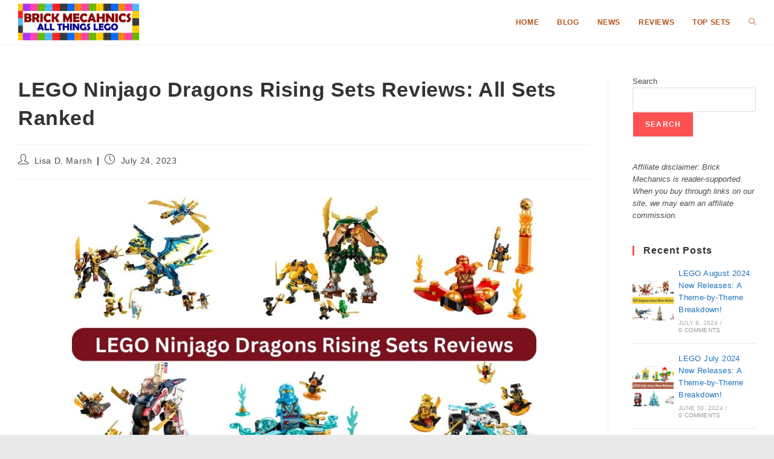

--- FILE ---
content_type: text/html; charset=UTF-8
request_url: https://brickmechanics.com/lego-ninjago-dragons-rising-sets-reviews/
body_size: 30314
content:
<!DOCTYPE html>
<html class="html" lang="en-US" prefix="og: https://ogp.me/ns#">
<head>
	<meta charset="UTF-8">
	<link rel="profile" href="https://gmpg.org/xfn/11">

	<meta name="viewport" content="width=device-width, initial-scale=1">
<!-- Search Engine Optimization by Rank Math - https://rankmath.com/ -->
<title>LEGO Ninjago Dragons Rising Sets Reviews: All Sets Ranked</title>
<meta name="description" content="LEGO Ninjago dragons Rising Sets Reviews and Ranking: 1. Elemental Dragon vs. The Empress Mech 71796. 2. Sora&#039;s Transforming Mech Bike Racer 71792. 3. Lloyd and Arin&#039;s Ninja Team Mechs 71794 4. Zane’s Dragon Power Spinjitzu Race Car 71791"/>
<meta name="robots" content="follow, index, max-snippet:-1, max-video-preview:-1, max-image-preview:large"/>
<link rel="canonical" href="https://brickmechanics.com/lego-ninjago-dragons-rising-sets-reviews/" />
<meta property="og:locale" content="en_US" />
<meta property="og:type" content="article" />
<meta property="og:title" content="LEGO Ninjago Dragons Rising Sets Reviews: All Sets Ranked" />
<meta property="og:description" content="LEGO Ninjago dragons Rising Sets Reviews and Ranking: 1. Elemental Dragon vs. The Empress Mech 71796. 2. Sora&#039;s Transforming Mech Bike Racer 71792. 3. Lloyd and Arin&#039;s Ninja Team Mechs 71794 4. Zane’s Dragon Power Spinjitzu Race Car 71791" />
<meta property="og:url" content="https://brickmechanics.com/lego-ninjago-dragons-rising-sets-reviews/" />
<meta property="og:site_name" content="Brick Mechanics" />
<meta property="article:author" content="https://facebook.com/BrickMechanics" />
<meta property="article:tag" content="dragons rising" />
<meta property="article:tag" content="ninjago" />
<meta property="article:tag" content="ninjago dragons rising" />
<meta property="article:section" content="Top Sets" />
<meta property="og:updated_time" content="2023-07-25T18:12:40+01:00" />
<meta property="og:image" content="https://brickmechanics.com/wp-content/uploads/2023/07/LEGO-Ninjago-Dragons-Rising-Sets-Reviews-1024x576.jpg" />
<meta property="og:image:secure_url" content="https://brickmechanics.com/wp-content/uploads/2023/07/LEGO-Ninjago-Dragons-Rising-Sets-Reviews-1024x576.jpg" />
<meta property="og:image:width" content="1024" />
<meta property="og:image:height" content="576" />
<meta property="og:image:alt" content="LEGO Ninjago Dragons Rising Sets Reviews" />
<meta property="og:image:type" content="image/jpeg" />
<meta property="article:published_time" content="2023-07-24T13:13:35+01:00" />
<meta property="article:modified_time" content="2023-07-25T18:12:40+01:00" />
<meta name="twitter:card" content="summary_large_image" />
<meta name="twitter:title" content="LEGO Ninjago Dragons Rising Sets Reviews: All Sets Ranked" />
<meta name="twitter:description" content="LEGO Ninjago dragons Rising Sets Reviews and Ranking: 1. Elemental Dragon vs. The Empress Mech 71796. 2. Sora&#039;s Transforming Mech Bike Racer 71792. 3. Lloyd and Arin&#039;s Ninja Team Mechs 71794 4. Zane’s Dragon Power Spinjitzu Race Car 71791" />
<meta name="twitter:creator" content="@BrickMechanics" />
<meta name="twitter:image" content="https://brickmechanics.com/wp-content/uploads/2023/07/LEGO-Ninjago-Dragons-Rising-Sets-Reviews-1024x576.jpg" />
<meta name="twitter:label1" content="Written by" />
<meta name="twitter:data1" content="Lisa D. Marsh" />
<meta name="twitter:label2" content="Time to read" />
<meta name="twitter:data2" content="7 minutes" />
<script type="application/ld+json" class="rank-math-schema">{"@context":"https://schema.org","@graph":[{"@type":["Person","Organization"],"@id":"https://brickmechanics.com/#person","name":"Brick Mechanics","logo":{"@type":"ImageObject","@id":"https://brickmechanics.com/#logo","url":"https://brickmechanics.com/wp-content/uploads/2022/11/Screenshot_20221121-103822-150x150.png","contentUrl":"https://brickmechanics.com/wp-content/uploads/2022/11/Screenshot_20221121-103822-150x150.png","caption":"Brick Mechanics","inLanguage":"en-US"},"image":{"@type":"ImageObject","@id":"https://brickmechanics.com/#logo","url":"https://brickmechanics.com/wp-content/uploads/2022/11/Screenshot_20221121-103822-150x150.png","contentUrl":"https://brickmechanics.com/wp-content/uploads/2022/11/Screenshot_20221121-103822-150x150.png","caption":"Brick Mechanics","inLanguage":"en-US"}},{"@type":"WebSite","@id":"https://brickmechanics.com/#website","url":"https://brickmechanics.com","name":"Brick Mechanics","publisher":{"@id":"https://brickmechanics.com/#person"},"inLanguage":"en-US"},{"@type":"ImageObject","@id":"https://brickmechanics.com/wp-content/uploads/2023/07/LEGO-Ninjago-Dragons-Rising-Sets-Reviews.jpg","url":"https://brickmechanics.com/wp-content/uploads/2023/07/LEGO-Ninjago-Dragons-Rising-Sets-Reviews.jpg","width":"2240","height":"1260","caption":"LEGO Ninjago Dragons Rising Sets Reviews","inLanguage":"en-US"},{"@type":"WebPage","@id":"https://brickmechanics.com/lego-ninjago-dragons-rising-sets-reviews/#webpage","url":"https://brickmechanics.com/lego-ninjago-dragons-rising-sets-reviews/","name":"LEGO Ninjago Dragons Rising Sets Reviews: All Sets Ranked","datePublished":"2023-07-24T13:13:35+01:00","dateModified":"2023-07-25T18:12:40+01:00","isPartOf":{"@id":"https://brickmechanics.com/#website"},"primaryImageOfPage":{"@id":"https://brickmechanics.com/wp-content/uploads/2023/07/LEGO-Ninjago-Dragons-Rising-Sets-Reviews.jpg"},"inLanguage":"en-US"},{"@type":"Person","@id":"https://brickmechanics.com/author/pamela/","name":"Lisa D. Marsh","url":"https://brickmechanics.com/author/pamela/","image":{"@type":"ImageObject","@id":"https://secure.gravatar.com/avatar/3e0edd71f56e3176038bc898dd6ef87ed8b37c3e5227db3820d6d22cadc3b923?s=96&amp;r=g","url":"https://secure.gravatar.com/avatar/3e0edd71f56e3176038bc898dd6ef87ed8b37c3e5227db3820d6d22cadc3b923?s=96&amp;r=g","caption":"Lisa D. Marsh","inLanguage":"en-US"},"sameAs":["https://facebook.com/BrickMechanics","https://twitter.com/BrickMechanics"]},{"@type":"BlogPosting","headline":"LEGO Ninjago Dragons Rising Sets Reviews: All Sets Ranked","keywords":"LEGO Ninjago Dragons Rising Sets Reviews","datePublished":"2023-07-24T13:13:35+01:00","dateModified":"2023-07-25T18:12:40+01:00","articleSection":"Top Sets","author":{"@id":"https://brickmechanics.com/author/pamela/","name":"Lisa D. Marsh"},"publisher":{"@id":"https://brickmechanics.com/#person"},"description":"LEGO Ninjago dragons Rising Sets Reviews and Ranking: 1. Elemental Dragon vs. The Empress Mech 71796. 2. Sora&#039;s Transforming Mech Bike Racer 71792. 3. Lloyd and Arin&#039;s Ninja Team Mechs 71794 4. Zane\u2019s Dragon Power Spinjitzu Race Car 71791","name":"LEGO Ninjago Dragons Rising Sets Reviews: All Sets Ranked","@id":"https://brickmechanics.com/lego-ninjago-dragons-rising-sets-reviews/#richSnippet","isPartOf":{"@id":"https://brickmechanics.com/lego-ninjago-dragons-rising-sets-reviews/#webpage"},"image":{"@id":"https://brickmechanics.com/wp-content/uploads/2023/07/LEGO-Ninjago-Dragons-Rising-Sets-Reviews.jpg"},"inLanguage":"en-US","mainEntityOfPage":{"@id":"https://brickmechanics.com/lego-ninjago-dragons-rising-sets-reviews/#webpage"}}]}</script>
<!-- /Rank Math WordPress SEO plugin -->

<link rel="alternate" title="oEmbed (JSON)" type="application/json+oembed" href="https://brickmechanics.com/wp-json/oembed/1.0/embed?url=https%3A%2F%2Fbrickmechanics.com%2Flego-ninjago-dragons-rising-sets-reviews%2F" />
<link rel="alternate" title="oEmbed (XML)" type="text/xml+oembed" href="https://brickmechanics.com/wp-json/oembed/1.0/embed?url=https%3A%2F%2Fbrickmechanics.com%2Flego-ninjago-dragons-rising-sets-reviews%2F&#038;format=xml" />
<script id="ezoic-wp-plugin-cmp" src="https://cmp.gatekeeperconsent.com/min.js" data-cfasync="false"></script>
<script id="ezoic-wp-plugin-gatekeeper" src="https://the.gatekeeperconsent.com/cmp.min.js" data-cfasync="false"></script>
<style id='wp-img-auto-sizes-contain-inline-css'>
img:is([sizes=auto i],[sizes^="auto," i]){contain-intrinsic-size:3000px 1500px}
/*# sourceURL=wp-img-auto-sizes-contain-inline-css */
</style>
<style id='wp-emoji-styles-inline-css'>

	img.wp-smiley, img.emoji {
		display: inline !important;
		border: none !important;
		box-shadow: none !important;
		height: 1em !important;
		width: 1em !important;
		margin: 0 0.07em !important;
		vertical-align: -0.1em !important;
		background: none !important;
		padding: 0 !important;
	}
/*# sourceURL=wp-emoji-styles-inline-css */
</style>
<style id='classic-theme-styles-inline-css'>
/*! This file is auto-generated */
.wp-block-button__link{color:#fff;background-color:#32373c;border-radius:9999px;box-shadow:none;text-decoration:none;padding:calc(.667em + 2px) calc(1.333em + 2px);font-size:1.125em}.wp-block-file__button{background:#32373c;color:#fff;text-decoration:none}
/*# sourceURL=/wp-includes/css/classic-themes.min.css */
</style>
<style id='global-styles-inline-css'>
:root{--wp--preset--aspect-ratio--square: 1;--wp--preset--aspect-ratio--4-3: 4/3;--wp--preset--aspect-ratio--3-4: 3/4;--wp--preset--aspect-ratio--3-2: 3/2;--wp--preset--aspect-ratio--2-3: 2/3;--wp--preset--aspect-ratio--16-9: 16/9;--wp--preset--aspect-ratio--9-16: 9/16;--wp--preset--color--black: #000000;--wp--preset--color--cyan-bluish-gray: #abb8c3;--wp--preset--color--white: #ffffff;--wp--preset--color--pale-pink: #f78da7;--wp--preset--color--vivid-red: #cf2e2e;--wp--preset--color--luminous-vivid-orange: #ff6900;--wp--preset--color--luminous-vivid-amber: #fcb900;--wp--preset--color--light-green-cyan: #7bdcb5;--wp--preset--color--vivid-green-cyan: #00d084;--wp--preset--color--pale-cyan-blue: #8ed1fc;--wp--preset--color--vivid-cyan-blue: #0693e3;--wp--preset--color--vivid-purple: #9b51e0;--wp--preset--gradient--vivid-cyan-blue-to-vivid-purple: linear-gradient(135deg,rgb(6,147,227) 0%,rgb(155,81,224) 100%);--wp--preset--gradient--light-green-cyan-to-vivid-green-cyan: linear-gradient(135deg,rgb(122,220,180) 0%,rgb(0,208,130) 100%);--wp--preset--gradient--luminous-vivid-amber-to-luminous-vivid-orange: linear-gradient(135deg,rgb(252,185,0) 0%,rgb(255,105,0) 100%);--wp--preset--gradient--luminous-vivid-orange-to-vivid-red: linear-gradient(135deg,rgb(255,105,0) 0%,rgb(207,46,46) 100%);--wp--preset--gradient--very-light-gray-to-cyan-bluish-gray: linear-gradient(135deg,rgb(238,238,238) 0%,rgb(169,184,195) 100%);--wp--preset--gradient--cool-to-warm-spectrum: linear-gradient(135deg,rgb(74,234,220) 0%,rgb(151,120,209) 20%,rgb(207,42,186) 40%,rgb(238,44,130) 60%,rgb(251,105,98) 80%,rgb(254,248,76) 100%);--wp--preset--gradient--blush-light-purple: linear-gradient(135deg,rgb(255,206,236) 0%,rgb(152,150,240) 100%);--wp--preset--gradient--blush-bordeaux: linear-gradient(135deg,rgb(254,205,165) 0%,rgb(254,45,45) 50%,rgb(107,0,62) 100%);--wp--preset--gradient--luminous-dusk: linear-gradient(135deg,rgb(255,203,112) 0%,rgb(199,81,192) 50%,rgb(65,88,208) 100%);--wp--preset--gradient--pale-ocean: linear-gradient(135deg,rgb(255,245,203) 0%,rgb(182,227,212) 50%,rgb(51,167,181) 100%);--wp--preset--gradient--electric-grass: linear-gradient(135deg,rgb(202,248,128) 0%,rgb(113,206,126) 100%);--wp--preset--gradient--midnight: linear-gradient(135deg,rgb(2,3,129) 0%,rgb(40,116,252) 100%);--wp--preset--font-size--small: 13px;--wp--preset--font-size--medium: 20px;--wp--preset--font-size--large: 36px;--wp--preset--font-size--x-large: 42px;--wp--preset--spacing--20: 0.44rem;--wp--preset--spacing--30: 0.67rem;--wp--preset--spacing--40: 1rem;--wp--preset--spacing--50: 1.5rem;--wp--preset--spacing--60: 2.25rem;--wp--preset--spacing--70: 3.38rem;--wp--preset--spacing--80: 5.06rem;--wp--preset--shadow--natural: 6px 6px 9px rgba(0, 0, 0, 0.2);--wp--preset--shadow--deep: 12px 12px 50px rgba(0, 0, 0, 0.4);--wp--preset--shadow--sharp: 6px 6px 0px rgba(0, 0, 0, 0.2);--wp--preset--shadow--outlined: 6px 6px 0px -3px rgb(255, 255, 255), 6px 6px rgb(0, 0, 0);--wp--preset--shadow--crisp: 6px 6px 0px rgb(0, 0, 0);}:where(.is-layout-flex){gap: 0.5em;}:where(.is-layout-grid){gap: 0.5em;}body .is-layout-flex{display: flex;}.is-layout-flex{flex-wrap: wrap;align-items: center;}.is-layout-flex > :is(*, div){margin: 0;}body .is-layout-grid{display: grid;}.is-layout-grid > :is(*, div){margin: 0;}:where(.wp-block-columns.is-layout-flex){gap: 2em;}:where(.wp-block-columns.is-layout-grid){gap: 2em;}:where(.wp-block-post-template.is-layout-flex){gap: 1.25em;}:where(.wp-block-post-template.is-layout-grid){gap: 1.25em;}.has-black-color{color: var(--wp--preset--color--black) !important;}.has-cyan-bluish-gray-color{color: var(--wp--preset--color--cyan-bluish-gray) !important;}.has-white-color{color: var(--wp--preset--color--white) !important;}.has-pale-pink-color{color: var(--wp--preset--color--pale-pink) !important;}.has-vivid-red-color{color: var(--wp--preset--color--vivid-red) !important;}.has-luminous-vivid-orange-color{color: var(--wp--preset--color--luminous-vivid-orange) !important;}.has-luminous-vivid-amber-color{color: var(--wp--preset--color--luminous-vivid-amber) !important;}.has-light-green-cyan-color{color: var(--wp--preset--color--light-green-cyan) !important;}.has-vivid-green-cyan-color{color: var(--wp--preset--color--vivid-green-cyan) !important;}.has-pale-cyan-blue-color{color: var(--wp--preset--color--pale-cyan-blue) !important;}.has-vivid-cyan-blue-color{color: var(--wp--preset--color--vivid-cyan-blue) !important;}.has-vivid-purple-color{color: var(--wp--preset--color--vivid-purple) !important;}.has-black-background-color{background-color: var(--wp--preset--color--black) !important;}.has-cyan-bluish-gray-background-color{background-color: var(--wp--preset--color--cyan-bluish-gray) !important;}.has-white-background-color{background-color: var(--wp--preset--color--white) !important;}.has-pale-pink-background-color{background-color: var(--wp--preset--color--pale-pink) !important;}.has-vivid-red-background-color{background-color: var(--wp--preset--color--vivid-red) !important;}.has-luminous-vivid-orange-background-color{background-color: var(--wp--preset--color--luminous-vivid-orange) !important;}.has-luminous-vivid-amber-background-color{background-color: var(--wp--preset--color--luminous-vivid-amber) !important;}.has-light-green-cyan-background-color{background-color: var(--wp--preset--color--light-green-cyan) !important;}.has-vivid-green-cyan-background-color{background-color: var(--wp--preset--color--vivid-green-cyan) !important;}.has-pale-cyan-blue-background-color{background-color: var(--wp--preset--color--pale-cyan-blue) !important;}.has-vivid-cyan-blue-background-color{background-color: var(--wp--preset--color--vivid-cyan-blue) !important;}.has-vivid-purple-background-color{background-color: var(--wp--preset--color--vivid-purple) !important;}.has-black-border-color{border-color: var(--wp--preset--color--black) !important;}.has-cyan-bluish-gray-border-color{border-color: var(--wp--preset--color--cyan-bluish-gray) !important;}.has-white-border-color{border-color: var(--wp--preset--color--white) !important;}.has-pale-pink-border-color{border-color: var(--wp--preset--color--pale-pink) !important;}.has-vivid-red-border-color{border-color: var(--wp--preset--color--vivid-red) !important;}.has-luminous-vivid-orange-border-color{border-color: var(--wp--preset--color--luminous-vivid-orange) !important;}.has-luminous-vivid-amber-border-color{border-color: var(--wp--preset--color--luminous-vivid-amber) !important;}.has-light-green-cyan-border-color{border-color: var(--wp--preset--color--light-green-cyan) !important;}.has-vivid-green-cyan-border-color{border-color: var(--wp--preset--color--vivid-green-cyan) !important;}.has-pale-cyan-blue-border-color{border-color: var(--wp--preset--color--pale-cyan-blue) !important;}.has-vivid-cyan-blue-border-color{border-color: var(--wp--preset--color--vivid-cyan-blue) !important;}.has-vivid-purple-border-color{border-color: var(--wp--preset--color--vivid-purple) !important;}.has-vivid-cyan-blue-to-vivid-purple-gradient-background{background: var(--wp--preset--gradient--vivid-cyan-blue-to-vivid-purple) !important;}.has-light-green-cyan-to-vivid-green-cyan-gradient-background{background: var(--wp--preset--gradient--light-green-cyan-to-vivid-green-cyan) !important;}.has-luminous-vivid-amber-to-luminous-vivid-orange-gradient-background{background: var(--wp--preset--gradient--luminous-vivid-amber-to-luminous-vivid-orange) !important;}.has-luminous-vivid-orange-to-vivid-red-gradient-background{background: var(--wp--preset--gradient--luminous-vivid-orange-to-vivid-red) !important;}.has-very-light-gray-to-cyan-bluish-gray-gradient-background{background: var(--wp--preset--gradient--very-light-gray-to-cyan-bluish-gray) !important;}.has-cool-to-warm-spectrum-gradient-background{background: var(--wp--preset--gradient--cool-to-warm-spectrum) !important;}.has-blush-light-purple-gradient-background{background: var(--wp--preset--gradient--blush-light-purple) !important;}.has-blush-bordeaux-gradient-background{background: var(--wp--preset--gradient--blush-bordeaux) !important;}.has-luminous-dusk-gradient-background{background: var(--wp--preset--gradient--luminous-dusk) !important;}.has-pale-ocean-gradient-background{background: var(--wp--preset--gradient--pale-ocean) !important;}.has-electric-grass-gradient-background{background: var(--wp--preset--gradient--electric-grass) !important;}.has-midnight-gradient-background{background: var(--wp--preset--gradient--midnight) !important;}.has-small-font-size{font-size: var(--wp--preset--font-size--small) !important;}.has-medium-font-size{font-size: var(--wp--preset--font-size--medium) !important;}.has-large-font-size{font-size: var(--wp--preset--font-size--large) !important;}.has-x-large-font-size{font-size: var(--wp--preset--font-size--x-large) !important;}
:where(.wp-block-post-template.is-layout-flex){gap: 1.25em;}:where(.wp-block-post-template.is-layout-grid){gap: 1.25em;}
:where(.wp-block-term-template.is-layout-flex){gap: 1.25em;}:where(.wp-block-term-template.is-layout-grid){gap: 1.25em;}
:where(.wp-block-columns.is-layout-flex){gap: 2em;}:where(.wp-block-columns.is-layout-grid){gap: 2em;}
:root :where(.wp-block-pullquote){font-size: 1.5em;line-height: 1.6;}
/*# sourceURL=global-styles-inline-css */
</style>
<link rel='stylesheet' id='contact-form-7-css' href='https://brickmechanics.com/wp-content/plugins/contact-form-7/includes/css/styles.css?ver=6.1.4' media='all' />
<link rel='stylesheet' id='ez-toc-css' href='https://brickmechanics.com/wp-content/plugins/easy-table-of-contents/assets/css/screen.min.css?ver=2.0.79.2' media='all' />
<style id='ez-toc-inline-css'>
div#ez-toc-container .ez-toc-title {font-size: 120%;}div#ez-toc-container .ez-toc-title {font-weight: 500;}div#ez-toc-container ul li , div#ez-toc-container ul li a {font-size: 95%;}div#ez-toc-container ul li , div#ez-toc-container ul li a {font-weight: 500;}div#ez-toc-container nav ul ul li {font-size: 90%;}.ez-toc-box-title {font-weight: bold; margin-bottom: 10px; text-align: center; text-transform: uppercase; letter-spacing: 1px; color: #666; padding-bottom: 5px;position:absolute;top:-4%;left:5%;background-color: inherit;transition: top 0.3s ease;}.ez-toc-box-title.toc-closed {top:-25%;}
/*# sourceURL=ez-toc-inline-css */
</style>
<link rel='stylesheet' id='elementor-frontend-css' href='https://brickmechanics.com/wp-content/plugins/elementor/assets/css/frontend.min.css?ver=3.34.0' media='all' />
<link rel='stylesheet' id='elementor-post-12-css' href='https://brickmechanics.com/wp-content/uploads/elementor/css/post-12.css?ver=1768890839' media='all' />
<link rel='stylesheet' id='font-awesome-css' href='https://brickmechanics.com/wp-content/themes/oceanwp/assets/fonts/fontawesome/css/all.min.css?ver=6.7.2' media='all' />
<link rel='stylesheet' id='simple-line-icons-css' href='https://brickmechanics.com/wp-content/themes/oceanwp/assets/css/third/simple-line-icons.min.css?ver=2.4.0' media='all' />
<link rel='stylesheet' id='oceanwp-style-css' href='https://brickmechanics.com/wp-content/themes/oceanwp/assets/css/style.min.css?ver=4.1.4' media='all' />
<link rel='stylesheet' id='oceanwp-hamburgers-css' href='https://brickmechanics.com/wp-content/themes/oceanwp/assets/css/third/hamburgers/hamburgers.min.css?ver=4.1.4' media='all' />
<link rel='stylesheet' id='oceanwp-minus-css' href='https://brickmechanics.com/wp-content/themes/oceanwp/assets/css/third/hamburgers/types/minus.css?ver=4.1.4' media='all' />
<link rel='stylesheet' id='tablepress-default-css' href='https://brickmechanics.com/wp-content/plugins/tablepress/css/build/default.css?ver=3.2.6' media='all' />
<link rel='stylesheet' id='elementor-icons-css' href='https://brickmechanics.com/wp-content/plugins/elementor/assets/lib/eicons/css/elementor-icons.min.css?ver=5.45.0' media='all' />
<link rel='stylesheet' id='elementor-post-1158-css' href='https://brickmechanics.com/wp-content/uploads/elementor/css/post-1158.css?ver=1768891472' media='all' />
<link rel='stylesheet' id='elementor-pro-css' href='https://brickmechanics.com/wp-content/plugins/elementor-pro/assets/css/frontend.min.css?ver=3.12.1' media='all' />
<link rel='stylesheet' id='widget-image-css' href='https://brickmechanics.com/wp-content/plugins/elementor/assets/css/widget-image.min.css?ver=3.34.0' media='all' />
<link rel='stylesheet' id='e-animation-zoomIn-css' href='https://brickmechanics.com/wp-content/plugins/elementor/assets/lib/animations/styles/zoomIn.min.css?ver=3.34.0' media='all' />
<link rel='stylesheet' id='widget-icon-list-css' href='https://brickmechanics.com/wp-content/plugins/elementor/assets/css/widget-icon-list.min.css?ver=3.34.0' media='all' />
<link rel='stylesheet' id='widget-heading-css' href='https://brickmechanics.com/wp-content/plugins/elementor/assets/css/widget-heading.min.css?ver=3.34.0' media='all' />
<link rel='stylesheet' id='swiper-css' href='https://brickmechanics.com/wp-content/plugins/elementor/assets/lib/swiper/v8/css/swiper.min.css?ver=8.4.5' media='all' />
<link rel='stylesheet' id='e-swiper-css' href='https://brickmechanics.com/wp-content/plugins/elementor/assets/css/conditionals/e-swiper.min.css?ver=3.34.0' media='all' />
<link rel='stylesheet' id='elementor-post-3564-css' href='https://brickmechanics.com/wp-content/uploads/elementor/css/post-3564.css?ver=1768907645' media='all' />
<link rel='stylesheet' id='oe-widgets-style-css' href='https://brickmechanics.com/wp-content/plugins/ocean-extra/assets/css/widgets.css?ver=6.9' media='all' />
<link rel='stylesheet' id='elementor-gf-local-roboto-css' href="https://brickmechanics.com/wp-content/uploads/elementor/google-fonts/css/roboto.css?ver=1749752210" media='all' />
<link rel='stylesheet' id='elementor-gf-local-robotoslab-css' href="https://brickmechanics.com/wp-content/uploads/elementor/google-fonts/css/robotoslab.css?ver=1749752213" media='all' />
<link rel='stylesheet' id='elementor-icons-shared-0-css' href='https://brickmechanics.com/wp-content/plugins/elementor/assets/lib/font-awesome/css/fontawesome.min.css?ver=5.15.3' media='all' />
<link rel='stylesheet' id='elementor-icons-fa-solid-css' href='https://brickmechanics.com/wp-content/plugins/elementor/assets/lib/font-awesome/css/solid.min.css?ver=5.15.3' media='all' />
<script src="https://brickmechanics.com/wp-includes/js/jquery/jquery.min.js?ver=3.7.1" id="jquery-core-js"></script>
<script src="https://brickmechanics.com/wp-includes/js/jquery/jquery-migrate.min.js?ver=3.4.1" id="jquery-migrate-js"></script>
<link rel="https://api.w.org/" href="https://brickmechanics.com/wp-json/" /><link rel="alternate" title="JSON" type="application/json" href="https://brickmechanics.com/wp-json/wp/v2/posts/3564" /><script id="ezoic-wp-plugin-js" async src="//www.ezojs.com/ezoic/sa.min.js"></script>
<script data-ezoic="1">window.ezstandalone = window.ezstandalone || {};ezstandalone.cmd = ezstandalone.cmd || [];</script>
<meta name="generator" content="Elementor 3.34.0; features: additional_custom_breakpoints; settings: css_print_method-external, google_font-enabled, font_display-auto">
      <meta name="onesignal" content="wordpress-plugin"/>
            <script>

      window.OneSignalDeferred = window.OneSignalDeferred || [];

      OneSignalDeferred.push(function(OneSignal) {
        var oneSignal_options = {};
        window._oneSignalInitOptions = oneSignal_options;

        oneSignal_options['serviceWorkerParam'] = { scope: '/wp-content/plugins/onesignal-free-web-push-notifications/sdk_files/push/onesignal/' };
oneSignal_options['serviceWorkerPath'] = 'OneSignalSDKWorker.js';

        OneSignal.Notifications.setDefaultUrl("https://brickmechanics.com");

        oneSignal_options['wordpress'] = true;
oneSignal_options['appId'] = 'aaae14aa-990e-4658-aab3-07ce453ad467';
oneSignal_options['allowLocalhostAsSecureOrigin'] = true;
oneSignal_options['welcomeNotification'] = { };
oneSignal_options['welcomeNotification']['title'] = "";
oneSignal_options['welcomeNotification']['message'] = "";
oneSignal_options['path'] = "https://brickmechanics.com/wp-content/plugins/onesignal-free-web-push-notifications/sdk_files/";
oneSignal_options['safari_web_id'] = "web.onesignal.auto.0bc7de6a-1858-40cb-a30f-b71482b7a86d";
oneSignal_options['promptOptions'] = { };
oneSignal_options['promptOptions']['actionMessage'] = "Stay in the loop with all the latest LEGO news & updates.";
oneSignal_options['promptOptions']['acceptButtonText'] = "CONTINUE";
oneSignal_options['promptOptions']['siteName'] = "https://brickmechanics.com";
oneSignal_options['notifyButton'] = { };
oneSignal_options['notifyButton']['enable'] = true;
oneSignal_options['notifyButton']['position'] = 'bottom-right';
oneSignal_options['notifyButton']['theme'] = 'default';
oneSignal_options['notifyButton']['size'] = 'medium';
oneSignal_options['notifyButton']['showCredit'] = true;
oneSignal_options['notifyButton']['text'] = {};
              OneSignal.init(window._oneSignalInitOptions);
                    });

      function documentInitOneSignal() {
        var oneSignal_elements = document.getElementsByClassName("OneSignal-prompt");

        var oneSignalLinkClickHandler = function(event) { OneSignal.Notifications.requestPermission(); event.preventDefault(); };        for(var i = 0; i < oneSignal_elements.length; i++)
          oneSignal_elements[i].addEventListener('click', oneSignalLinkClickHandler, false);
      }

      if (document.readyState === 'complete') {
           documentInitOneSignal();
      }
      else {
           window.addEventListener("load", function(event){
               documentInitOneSignal();
          });
      }
    </script>
			<style>
				.e-con.e-parent:nth-of-type(n+4):not(.e-lazyloaded):not(.e-no-lazyload),
				.e-con.e-parent:nth-of-type(n+4):not(.e-lazyloaded):not(.e-no-lazyload) * {
					background-image: none !important;
				}
				@media screen and (max-height: 1024px) {
					.e-con.e-parent:nth-of-type(n+3):not(.e-lazyloaded):not(.e-no-lazyload),
					.e-con.e-parent:nth-of-type(n+3):not(.e-lazyloaded):not(.e-no-lazyload) * {
						background-image: none !important;
					}
				}
				@media screen and (max-height: 640px) {
					.e-con.e-parent:nth-of-type(n+2):not(.e-lazyloaded):not(.e-no-lazyload),
					.e-con.e-parent:nth-of-type(n+2):not(.e-lazyloaded):not(.e-no-lazyload) * {
						background-image: none !important;
					}
				}
			</style>
			<link rel="icon" href="https://brickmechanics.com/wp-content/uploads/2022/11/3-fav.png" sizes="32x32" />
<link rel="icon" href="https://brickmechanics.com/wp-content/uploads/2022/11/3-fav.png" sizes="192x192" />
<link rel="apple-touch-icon" href="https://brickmechanics.com/wp-content/uploads/2022/11/3-fav.png" />
<meta name="msapplication-TileImage" content="https://brickmechanics.com/wp-content/uploads/2022/11/3-fav.png" />
		<style id="wp-custom-css">
			.oceanwp-about-me .oceanwp-about-me-avatar img{max-width:150px}		</style>
		<!-- OceanWP CSS -->
<style type="text/css">
/* Colors */a:hover,a.light:hover,.theme-heading .text::before,.theme-heading .text::after,#top-bar-content >a:hover,#top-bar-social li.oceanwp-email a:hover,#site-navigation-wrap .dropdown-menu >li >a:hover,#site-header.medium-header #medium-searchform button:hover,.oceanwp-mobile-menu-icon a:hover,.blog-entry.post .blog-entry-header .entry-title a:hover,.blog-entry.post .blog-entry-readmore a:hover,.blog-entry.thumbnail-entry .blog-entry-category a,ul.meta li a:hover,.dropcap,.single nav.post-navigation .nav-links .title,body .related-post-title a:hover,body #wp-calendar caption,body .contact-info-widget.default i,body .contact-info-widget.big-icons i,body .custom-links-widget .oceanwp-custom-links li a:hover,body .custom-links-widget .oceanwp-custom-links li a:hover:before,body .posts-thumbnails-widget li a:hover,body .social-widget li.oceanwp-email a:hover,.comment-author .comment-meta .comment-reply-link,#respond #cancel-comment-reply-link:hover,#footer-widgets .footer-box a:hover,#footer-bottom a:hover,#footer-bottom #footer-bottom-menu a:hover,.sidr a:hover,.sidr-class-dropdown-toggle:hover,.sidr-class-menu-item-has-children.active >a,.sidr-class-menu-item-has-children.active >a >.sidr-class-dropdown-toggle,input[type=checkbox]:checked:before{color:#fe5252}.single nav.post-navigation .nav-links .title .owp-icon use,.blog-entry.post .blog-entry-readmore a:hover .owp-icon use,body .contact-info-widget.default .owp-icon use,body .contact-info-widget.big-icons .owp-icon use{stroke:#fe5252}input[type="button"],input[type="reset"],input[type="submit"],button[type="submit"],.button,#site-navigation-wrap .dropdown-menu >li.btn >a >span,.thumbnail:hover i,.thumbnail:hover .link-post-svg-icon,.post-quote-content,.omw-modal .omw-close-modal,body .contact-info-widget.big-icons li:hover i,body .contact-info-widget.big-icons li:hover .owp-icon,body div.wpforms-container-full .wpforms-form input[type=submit],body div.wpforms-container-full .wpforms-form button[type=submit],body div.wpforms-container-full .wpforms-form .wpforms-page-button,.woocommerce-cart .wp-element-button,.woocommerce-checkout .wp-element-button,.wp-block-button__link{background-color:#fe5252}.widget-title{border-color:#fe5252}blockquote{border-color:#fe5252}.wp-block-quote{border-color:#fe5252}#searchform-dropdown{border-color:#fe5252}.dropdown-menu .sub-menu{border-color:#fe5252}.blog-entry.large-entry .blog-entry-readmore a:hover{border-color:#fe5252}.oceanwp-newsletter-form-wrap input[type="email"]:focus{border-color:#fe5252}.social-widget li.oceanwp-email a:hover{border-color:#fe5252}#respond #cancel-comment-reply-link:hover{border-color:#fe5252}body .contact-info-widget.big-icons li:hover i{border-color:#fe5252}body .contact-info-widget.big-icons li:hover .owp-icon{border-color:#fe5252}#footer-widgets .oceanwp-newsletter-form-wrap input[type="email"]:focus{border-color:#fe5252}input[type="button"]:hover,input[type="reset"]:hover,input[type="submit"]:hover,button[type="submit"]:hover,input[type="button"]:focus,input[type="reset"]:focus,input[type="submit"]:focus,button[type="submit"]:focus,.button:hover,.button:focus,#site-navigation-wrap .dropdown-menu >li.btn >a:hover >span,.post-quote-author,.omw-modal .omw-close-modal:hover,body div.wpforms-container-full .wpforms-form input[type=submit]:hover,body div.wpforms-container-full .wpforms-form button[type=submit]:hover,body div.wpforms-container-full .wpforms-form .wpforms-page-button:hover,.woocommerce-cart .wp-element-button:hover,.woocommerce-checkout .wp-element-button:hover,.wp-block-button__link:hover{background-color:#af3838}a{color:#1e73be}a .owp-icon use{stroke:#1e73be}a:hover{color:#fe5252}a:hover .owp-icon use{stroke:#fe5252}.separate-layout,.has-parallax-footer.separate-layout #main{background-color:#ffffff}body .theme-button,body input[type="submit"],body button[type="submit"],body button,body .button,body div.wpforms-container-full .wpforms-form input[type=submit],body div.wpforms-container-full .wpforms-form button[type=submit],body div.wpforms-container-full .wpforms-form .wpforms-page-button,.woocommerce-cart .wp-element-button,.woocommerce-checkout .wp-element-button,.wp-block-button__link{border-color:#ffffff}body .theme-button:hover,body input[type="submit"]:hover,body button[type="submit"]:hover,body button:hover,body .button:hover,body div.wpforms-container-full .wpforms-form input[type=submit]:hover,body div.wpforms-container-full .wpforms-form input[type=submit]:active,body div.wpforms-container-full .wpforms-form button[type=submit]:hover,body div.wpforms-container-full .wpforms-form button[type=submit]:active,body div.wpforms-container-full .wpforms-form .wpforms-page-button:hover,body div.wpforms-container-full .wpforms-form .wpforms-page-button:active,.woocommerce-cart .wp-element-button:hover,.woocommerce-checkout .wp-element-button:hover,.wp-block-button__link:hover{border-color:#ffffff}.page-header .page-header-title,.page-header.background-image-page-header .page-header-title{color:#ffffff}.site-breadcrumbs,.background-image-page-header .site-breadcrumbs{color:#ffffff}.site-breadcrumbs ul li .breadcrumb-sep,.site-breadcrumbs ol li .breadcrumb-sep{color:#e8e8e8}.site-breadcrumbs a,.background-image-page-header .site-breadcrumbs a{color:#ffffff}.site-breadcrumbs a .owp-icon use,.background-image-page-header .site-breadcrumbs a .owp-icon use{stroke:#ffffff}.site-breadcrumbs a:hover,.background-image-page-header .site-breadcrumbs a:hover{color:#fe5252}.site-breadcrumbs a:hover .owp-icon use,.background-image-page-header .site-breadcrumbs a:hover .owp-icon use{stroke:#fe5252}/* OceanWP Style Settings CSS */.container{width:2500px}@media only screen and (min-width:960px){.content-area,.content-left-sidebar .content-area{width:80%}}@media only screen and (min-width:960px){.widget-area,.content-left-sidebar .widget-area{width:20%}}.theme-button,input[type="submit"],button[type="submit"],button,.button,body div.wpforms-container-full .wpforms-form input[type=submit],body div.wpforms-container-full .wpforms-form button[type=submit],body div.wpforms-container-full .wpforms-form .wpforms-page-button{border-style:solid}.theme-button,input[type="submit"],button[type="submit"],button,.button,body div.wpforms-container-full .wpforms-form input[type=submit],body div.wpforms-container-full .wpforms-form button[type=submit],body div.wpforms-container-full .wpforms-form .wpforms-page-button{border-width:1px}form input[type="text"],form input[type="password"],form input[type="email"],form input[type="url"],form input[type="date"],form input[type="month"],form input[type="time"],form input[type="datetime"],form input[type="datetime-local"],form input[type="week"],form input[type="number"],form input[type="search"],form input[type="tel"],form input[type="color"],form select,form textarea,.woocommerce .woocommerce-checkout .select2-container--default .select2-selection--single{border-style:solid}body div.wpforms-container-full .wpforms-form input[type=date],body div.wpforms-container-full .wpforms-form input[type=datetime],body div.wpforms-container-full .wpforms-form input[type=datetime-local],body div.wpforms-container-full .wpforms-form input[type=email],body div.wpforms-container-full .wpforms-form input[type=month],body div.wpforms-container-full .wpforms-form input[type=number],body div.wpforms-container-full .wpforms-form input[type=password],body div.wpforms-container-full .wpforms-form input[type=range],body div.wpforms-container-full .wpforms-form input[type=search],body div.wpforms-container-full .wpforms-form input[type=tel],body div.wpforms-container-full .wpforms-form input[type=text],body div.wpforms-container-full .wpforms-form input[type=time],body div.wpforms-container-full .wpforms-form input[type=url],body div.wpforms-container-full .wpforms-form input[type=week],body div.wpforms-container-full .wpforms-form select,body div.wpforms-container-full .wpforms-form textarea{border-style:solid}form input[type="text"],form input[type="password"],form input[type="email"],form input[type="url"],form input[type="date"],form input[type="month"],form input[type="time"],form input[type="datetime"],form input[type="datetime-local"],form input[type="week"],form input[type="number"],form input[type="search"],form input[type="tel"],form input[type="color"],form select,form textarea{border-radius:3px}body div.wpforms-container-full .wpforms-form input[type=date],body div.wpforms-container-full .wpforms-form input[type=datetime],body div.wpforms-container-full .wpforms-form input[type=datetime-local],body div.wpforms-container-full .wpforms-form input[type=email],body div.wpforms-container-full .wpforms-form input[type=month],body div.wpforms-container-full .wpforms-form input[type=number],body div.wpforms-container-full .wpforms-form input[type=password],body div.wpforms-container-full .wpforms-form input[type=range],body div.wpforms-container-full .wpforms-form input[type=search],body div.wpforms-container-full .wpforms-form input[type=tel],body div.wpforms-container-full .wpforms-form input[type=text],body div.wpforms-container-full .wpforms-form input[type=time],body div.wpforms-container-full .wpforms-form input[type=url],body div.wpforms-container-full .wpforms-form input[type=week],body div.wpforms-container-full .wpforms-form select,body div.wpforms-container-full .wpforms-form textarea{border-radius:3px}/* Header */#site-logo #site-logo-inner,.oceanwp-social-menu .social-menu-inner,#site-header.full_screen-header .menu-bar-inner,.after-header-content .after-header-content-inner{height:74px}#site-navigation-wrap .dropdown-menu >li >a,#site-navigation-wrap .dropdown-menu >li >span.opl-logout-link,.oceanwp-mobile-menu-icon a,.mobile-menu-close,.after-header-content-inner >a{line-height:74px}#site-header.has-header-media .overlay-header-media{background-color:rgba(0,0,0,0.5)}#site-logo #site-logo-inner a img,#site-header.center-header #site-navigation-wrap .middle-site-logo a img{max-width:200px}@media (max-width:768px){#site-logo #site-logo-inner a img,#site-header.center-header #site-navigation-wrap .middle-site-logo a img{max-width:300px}}@media (max-width:480px){#site-logo #site-logo-inner a img,#site-header.center-header #site-navigation-wrap .middle-site-logo a img{max-width:200px}}#site-navigation-wrap .dropdown-menu >li >a,.oceanwp-mobile-menu-icon a,#searchform-header-replace-close{color:#b24f15}#site-navigation-wrap .dropdown-menu >li >a .owp-icon use,.oceanwp-mobile-menu-icon a .owp-icon use,#searchform-header-replace-close .owp-icon use{stroke:#b24f15}#site-navigation-wrap .dropdown-menu >.current-menu-item >a,#site-navigation-wrap .dropdown-menu >.current-menu-ancestor >a,#site-navigation-wrap .dropdown-menu >.current-menu-item >a:hover,#site-navigation-wrap .dropdown-menu >.current-menu-ancestor >a:hover{color:#b24f15}#site-navigation-wrap .dropdown-menu >li >a{background-color:#ffffff}#site-navigation-wrap .dropdown-menu >.current-menu-item >a,#site-navigation-wrap .dropdown-menu >.current-menu-ancestor >a,#site-navigation-wrap .dropdown-menu >.current-menu-item >a:hover,#site-navigation-wrap .dropdown-menu >.current-menu-ancestor >a:hover{background-color:#f9f9f9}.dropdown-menu .sub-menu,#searchform-dropdown,.current-shop-items-dropdown{border-color:#b24f15}.dropdown-menu ul li a.menu-link{color:#b24f15}.dropdown-menu ul li a.menu-link .owp-icon use{stroke:#b24f15}.dropdown-menu ul li a.menu-link:hover{color:#1e73be}.dropdown-menu ul li a.menu-link:hover .owp-icon use{stroke:#1e73be}.dropdown-menu ul >.current-menu-item >a.menu-link{color:#b24f15}.oceanwp-social-menu ul li a,.oceanwp-social-menu .colored ul li a,.oceanwp-social-menu .minimal ul li a,.oceanwp-social-menu .dark ul li a{font-size:12px}.oceanwp-social-menu ul li a .owp-icon,.oceanwp-social-menu .colored ul li a .owp-icon,.oceanwp-social-menu .minimal ul li a .owp-icon,.oceanwp-social-menu .dark ul li a .owp-icon{width:12px;height:12px}.oceanwp-social-menu ul li a{border-radius:50%}.oceanwp-social-menu ul li a{padding:8px}.oceanwp-social-menu ul li a{margin:0 4px 0 4px}@media (max-width:767px){#top-bar-nav,#site-navigation-wrap,.oceanwp-social-menu,.after-header-content{display:none}.center-logo #site-logo{float:none;position:absolute;left:50%;padding:0;-webkit-transform:translateX(-50%);transform:translateX(-50%)}#site-header.center-header #site-logo,.oceanwp-mobile-menu-icon,#oceanwp-cart-sidebar-wrap{display:block}body.vertical-header-style #outer-wrap{margin:0 !important}#site-header.vertical-header{position:relative;width:100%;left:0 !important;right:0 !important}#site-header.vertical-header .has-template >#site-logo{display:block}#site-header.vertical-header #site-header-inner{display:-webkit-box;display:-webkit-flex;display:-ms-flexbox;display:flex;-webkit-align-items:center;align-items:center;padding:0;max-width:90%}#site-header.vertical-header #site-header-inner >*:not(.oceanwp-mobile-menu-icon){display:none}#site-header.vertical-header #site-header-inner >*{padding:0 !important}#site-header.vertical-header #site-header-inner #site-logo{display:block;margin:0;width:50%;text-align:left}body.rtl #site-header.vertical-header #site-header-inner #site-logo{text-align:right}#site-header.vertical-header #site-header-inner .oceanwp-mobile-menu-icon{width:50%;text-align:right}body.rtl #site-header.vertical-header #site-header-inner .oceanwp-mobile-menu-icon{text-align:left}#site-header.vertical-header .vertical-toggle,body.vertical-header-style.vh-closed #site-header.vertical-header .vertical-toggle{display:none}#site-logo.has-responsive-logo .custom-logo-link{display:none}#site-logo.has-responsive-logo .responsive-logo-link{display:block}.is-sticky #site-logo.has-sticky-logo .responsive-logo-link{display:none}.is-sticky #site-logo.has-responsive-logo .sticky-logo-link{display:block}#top-bar.has-no-content #top-bar-social.top-bar-left,#top-bar.has-no-content #top-bar-social.top-bar-right{position:inherit;left:auto;right:auto;float:none;height:auto;line-height:1.5em;margin-top:0;text-align:center}#top-bar.has-no-content #top-bar-social li{float:none;display:inline-block}.owp-cart-overlay,#side-panel-wrap a.side-panel-btn{display:none !important}}#site-logo.has-responsive-logo .responsive-logo-link img{max-height:100px}.mobile-menu .hamburger-inner,.mobile-menu .hamburger-inner::before,.mobile-menu .hamburger-inner::after{background-color:#b24f15}body .sidr a:hover,body .sidr-class-dropdown-toggle:hover,body .sidr-class-dropdown-toggle .fa,body .sidr-class-menu-item-has-children.active >a,body .sidr-class-menu-item-has-children.active >a >.sidr-class-dropdown-toggle,#mobile-dropdown ul li a:hover,#mobile-dropdown ul li a .dropdown-toggle:hover,#mobile-dropdown .menu-item-has-children.active >a,#mobile-dropdown .menu-item-has-children.active >a >.dropdown-toggle,#mobile-fullscreen ul li a:hover,#mobile-fullscreen .oceanwp-social-menu.simple-social ul li a:hover{color:#1e73be}#mobile-fullscreen a.close:hover .close-icon-inner,#mobile-fullscreen a.close:hover .close-icon-inner::after{background-color:#1e73be}/* Blog CSS */.blog-entry.thumbnail-entry .blog-entry-category a{color:#b24f15}.ocean-single-post-header ul.meta-item li a:hover{color:#333333}/* Sidebar */.widget-area{padding:0 0 0 40px!important}/* Footer Widgets */#footer-widgets{padding:25px 50px 25px 50px}@media (max-width:480px){#footer-widgets{padding:25px}}#footer-widgets{background-color:#b24f15}#footer-widgets,#footer-widgets p,#footer-widgets li a:before,#footer-widgets .contact-info-widget span.oceanwp-contact-title,#footer-widgets .recent-posts-date,#footer-widgets .recent-posts-comments,#footer-widgets .widget-recent-posts-icons li .fa{color:#ffffff}#footer-widgets .footer-box a:hover,#footer-widgets a:hover{color:#fe5252}/* Footer Copyright */#footer-bottom{background-color:#ffffff}#footer-bottom,#footer-bottom p{color:#b24f15}#footer-bottom a,#footer-bottom #footer-bottom-menu a{color:#b24f15}/* Typography */body{font-size:16px;line-height:1.6;font-weight:400}h1,h2,h3,h4,h5,h6,.theme-heading,.widget-title,.oceanwp-widget-recent-posts-title,.comment-reply-title,.entry-title,.sidebar-box .widget-title{font-family:Arial,Helvetica,sans-serif;line-height:1.2;font-weight:700}h1{font-size:23px;line-height:1.4}h2{font-size:20px;line-height:1.4}h3{font-size:18px;line-height:1.4}h4{font-size:17px;line-height:1.4}h5{font-size:14px;line-height:1.4}h6{font-size:15px;line-height:1.4}.page-header .page-header-title,.page-header.background-image-page-header .page-header-title{font-size:32px;line-height:1.4}.page-header .page-subheading{font-size:15px;line-height:1.8}.site-breadcrumbs,.site-breadcrumbs a{font-size:13px;line-height:1.4}#top-bar-content,#top-bar-social-alt{font-size:12px;line-height:1.8}#site-logo a.site-logo-text{font-size:24px;line-height:1.8}#site-navigation-wrap .dropdown-menu >li >a,#site-header.full_screen-header .fs-dropdown-menu >li >a,#site-header.top-header #site-navigation-wrap .dropdown-menu >li >a,#site-header.center-header #site-navigation-wrap .dropdown-menu >li >a,#site-header.medium-header #site-navigation-wrap .dropdown-menu >li >a,.oceanwp-mobile-menu-icon a{font-size:12px;font-weight:600;text-transform:uppercase}.dropdown-menu ul li a.menu-link,#site-header.full_screen-header .fs-dropdown-menu ul.sub-menu li a{font-size:12px;line-height:1.2;letter-spacing:.6px}.sidr-class-dropdown-menu li a,a.sidr-class-toggle-sidr-close,#mobile-dropdown ul li a,body #mobile-fullscreen ul li a{font-size:15px;line-height:1.8}.blog-entry.post .blog-entry-header .entry-title a{font-size:24px;line-height:1.4}.ocean-single-post-header .single-post-title{font-size:34px;line-height:1.4;letter-spacing:.6px}.ocean-single-post-header ul.meta-item li,.ocean-single-post-header ul.meta-item li a{font-size:13px;line-height:1.4;letter-spacing:.6px}.ocean-single-post-header .post-author-name,.ocean-single-post-header .post-author-name a{font-size:14px;line-height:1.4;letter-spacing:.6px}.ocean-single-post-header .post-author-description{font-size:12px;line-height:1.4;letter-spacing:.6px}.single-post .entry-title{line-height:1.4;letter-spacing:.6px}.single-post ul.meta li,.single-post ul.meta li a{font-size:14px;line-height:1.4;letter-spacing:.6px}.sidebar-box .widget-title,.sidebar-box.widget_block .wp-block-heading{font-size:16px;line-height:1;letter-spacing:1px}#footer-widgets .footer-box .widget-title{font-size:13px;line-height:1;letter-spacing:1px}#footer-bottom #copyright{font-size:15px;line-height:1}#footer-bottom #footer-bottom-menu{font-size:15px;line-height:1}.woocommerce-store-notice.demo_store{line-height:2;letter-spacing:1.5px}.demo_store .woocommerce-store-notice__dismiss-link{line-height:2;letter-spacing:1.5px}.woocommerce ul.products li.product li.title h2,.woocommerce ul.products li.product li.title a{font-size:14px;line-height:1.5}.woocommerce ul.products li.product li.category,.woocommerce ul.products li.product li.category a{font-size:12px;line-height:1}.woocommerce ul.products li.product .price{font-size:18px;line-height:1}.woocommerce ul.products li.product .button,.woocommerce ul.products li.product .product-inner .added_to_cart{font-size:12px;line-height:1.5;letter-spacing:1px}.woocommerce ul.products li.owp-woo-cond-notice span,.woocommerce ul.products li.owp-woo-cond-notice a{font-size:16px;line-height:1;letter-spacing:1px;font-weight:600;text-transform:capitalize}.woocommerce div.product .product_title{font-size:24px;line-height:1.4;letter-spacing:.6px}.woocommerce div.product p.price{font-size:36px;line-height:1}.woocommerce .owp-btn-normal .summary form button.button,.woocommerce .owp-btn-big .summary form button.button,.woocommerce .owp-btn-very-big .summary form button.button{font-size:12px;line-height:1.5;letter-spacing:1px;text-transform:uppercase}.woocommerce div.owp-woo-single-cond-notice span,.woocommerce div.owp-woo-single-cond-notice a{font-size:18px;line-height:2;letter-spacing:1.5px;font-weight:600;text-transform:capitalize}.ocean-preloader--active .preloader-after-content{font-size:20px;line-height:1.8;letter-spacing:.6px}
</style></head>

<body class="wp-singular post-template-default single single-post postid-3564 single-format-standard wp-custom-logo wp-embed-responsive wp-theme-oceanwp oceanwp-theme dropdown-mobile boxed-layout wrap-boxshadow has-sidebar content-right-sidebar post-in-category-top-sets page-header-disabled elementor-default elementor-kit-1158 elementor-page elementor-page-3564" itemscope="itemscope" itemtype="https://schema.org/Article">

	
	
	<div id="outer-wrap" class="site clr">

		<a class="skip-link screen-reader-text" href="#main">Skip to content</a>

		
		<div id="wrap" class="clr">

			
			
<header id="site-header" class="minimal-header effect-one clr" data-height="74" itemscope="itemscope" itemtype="https://schema.org/WPHeader" role="banner">

	
					
			<div id="site-header-inner" class="clr container">

				
				

<div id="site-logo" class="clr has-responsive-logo" itemscope itemtype="https://schema.org/Brand" >

	
	<div id="site-logo-inner" class="clr">

		<a href="https://brickmechanics.com/" class="custom-logo-link" rel="home"><img fetchpriority="high" width="531" height="163" src="https://brickmechanics.com/wp-content/uploads/2022/11/Screenshot_20221121-103822.png" class="custom-logo" alt="Brick Mechanics" decoding="async" srcset="https://brickmechanics.com/wp-content/uploads/2022/11/Screenshot_20221121-103822.png 1x, http://brickmechanics.com/wp-content/uploads/2022/11/Screenshot_20221121-105603.png 2x" sizes="(max-width: 531px) 100vw, 531px" /></a><a href="https://brickmechanics.com/" class="responsive-logo-link" rel="home"><img src="https://brickmechanics.com/wp-content/uploads/2022/11/Screenshot_20221121-105603.png" class="responsive-logo" width="" height="" alt="" /></a>
	</div><!-- #site-logo-inner -->

	
	
</div><!-- #site-logo -->

			<div id="site-navigation-wrap" class="clr">
			
			
			
			<nav id="site-navigation" class="navigation main-navigation clr" itemscope="itemscope" itemtype="https://schema.org/SiteNavigationElement" role="navigation" >

				<ul id="menu-main-menu" class="main-menu dropdown-menu sf-menu"><li id="menu-item-821" class="menu-item menu-item-type-custom menu-item-object-custom menu-item-home menu-item-821"><a href="https://brickmechanics.com/" class="menu-link"><span class="text-wrap">Home</span></a></li><li id="menu-item-693" class="menu-item menu-item-type-taxonomy menu-item-object-category menu-item-693"><a href="https://brickmechanics.com/category/blog/" class="menu-link"><span class="text-wrap">Blog</span></a></li><li id="menu-item-2060" class="menu-item menu-item-type-taxonomy menu-item-object-category menu-item-2060"><a href="https://brickmechanics.com/category/lego-news/" class="menu-link"><span class="text-wrap">News</span></a></li><li id="menu-item-631" class="menu-item menu-item-type-taxonomy menu-item-object-category menu-item-631"><a href="https://brickmechanics.com/category/reviews/" class="menu-link"><span class="text-wrap">Reviews</span></a></li><li id="menu-item-650" class="menu-item menu-item-type-taxonomy menu-item-object-category current-post-ancestor current-menu-parent current-post-parent menu-item-650"><a href="https://brickmechanics.com/category/top-sets/" class="menu-link"><span class="text-wrap">Top Sets</span></a></li><li class="search-toggle-li" ><a href="https://brickmechanics.com/#" class="site-search-toggle search-dropdown-toggle"><span class="screen-reader-text">Toggle website search</span><i class=" icon-magnifier" aria-hidden="true" role="img"></i></a></li></ul>
<div id="searchform-dropdown" class="header-searchform-wrap clr" >
	
<form aria-label="Search this website" role="search" method="get" class="searchform" action="https://brickmechanics.com/">	
	<input aria-label="Insert search query" type="search" id="ocean-search-form-1" class="field" autocomplete="off" placeholder="Search" name="s">
		</form>
</div><!-- #searchform-dropdown -->

			</nav><!-- #site-navigation -->

			
			
					</div><!-- #site-navigation-wrap -->
			
		
	
				
	
	<div class="oceanwp-mobile-menu-icon clr mobile-right">

		
		
		
		<a href="https://brickmechanics.com/#mobile-menu-toggle" class="mobile-menu"  aria-label="Mobile Menu">
							<div class="hamburger hamburger--minus" aria-expanded="false" role="navigation">
					<div class="hamburger-box">
						<div class="hamburger-inner"></div>
					</div>
				</div>
						</a>

		
		
		
	</div><!-- #oceanwp-mobile-menu-navbar -->

	

			</div><!-- #site-header-inner -->

			
<div id="mobile-dropdown" class="clr" >

	<nav class="clr" itemscope="itemscope" itemtype="https://schema.org/SiteNavigationElement">

		<ul id="menu-main-menu-1" class="menu"><li class="menu-item menu-item-type-custom menu-item-object-custom menu-item-home menu-item-821"><a href="https://brickmechanics.com/">Home</a></li>
<li class="menu-item menu-item-type-taxonomy menu-item-object-category menu-item-693"><a href="https://brickmechanics.com/category/blog/">Blog</a></li>
<li class="menu-item menu-item-type-taxonomy menu-item-object-category menu-item-2060"><a href="https://brickmechanics.com/category/lego-news/">News</a></li>
<li class="menu-item menu-item-type-taxonomy menu-item-object-category menu-item-631"><a href="https://brickmechanics.com/category/reviews/">Reviews</a></li>
<li class="menu-item menu-item-type-taxonomy menu-item-object-category current-post-ancestor current-menu-parent current-post-parent menu-item-650"><a href="https://brickmechanics.com/category/top-sets/">Top Sets</a></li>
<li class="search-toggle-li" ><a href="https://brickmechanics.com/#" class="site-search-toggle search-dropdown-toggle"><span class="screen-reader-text">Toggle website search</span><i class=" icon-magnifier" aria-hidden="true" role="img"></i></a></li></ul>
	</nav>

</div>

			
			
		
		
</header><!-- #site-header -->


			
			<main id="main" class="site-main clr"  role="main">

				
	
	<div id="content-wrap" class="container clr">

		
		<div id="primary" class="content-area clr">

			
			<div id="content" class="site-content clr">

				
				
<article id="post-3564">

	

<header class="entry-header clr">
	<h1 class="single-post-title entry-title" itemprop="headline">LEGO Ninjago Dragons Rising Sets Reviews: All Sets Ranked</h1><!-- .single-post-title -->
</header><!-- .entry-header -->


<ul class="meta ospm-modern clr">

	
					<li class="meta-author" itemprop="name"><span class="screen-reader-text">Post author:</span><i class=" icon-user" aria-hidden="true" role="img"></i><a href="https://brickmechanics.com/author/pamela/" title="Posts by Lisa D. Marsh" rel="author"  itemprop="author" itemscope="itemscope" itemtype="https://schema.org/Person">Lisa D. Marsh</a></li>
		
		
		
		
		
		
	
		
					<li class="meta-date" itemprop="datePublished"><span class="screen-reader-text">Post published:</span><i class=" icon-clock" aria-hidden="true" role="img"></i>July 24, 2023</li>
		
		
		
		
		
	
</ul>



<div class="entry-content clr" itemprop="text">
			<div data-elementor-type="wp-post" data-elementor-id="3564" class="elementor elementor-3564">
						<section class="elementor-section elementor-top-section elementor-element elementor-element-4614cf73 elementor-section-boxed elementor-section-height-default elementor-section-height-default" data-id="4614cf73" data-element_type="section">
						<div class="elementor-container elementor-column-gap-default">
					<div class="elementor-column elementor-col-100 elementor-top-column elementor-element elementor-element-5cb6bef6" data-id="5cb6bef6" data-element_type="column">
			<div class="elementor-widget-wrap elementor-element-populated">
						<div class="elementor-element elementor-element-2c53e17f elementor-widget elementor-widget-image" data-id="2c53e17f" data-element_type="widget" data-widget_type="image.default">
				<div class="elementor-widget-container">
															<img decoding="async" width="768" height="432" src="https://brickmechanics.com/wp-content/uploads/2023/07/LEGO-Ninjago-Dragons-Rising-Sets-Reviews-768x432.jpg" class="attachment-medium_large size-medium_large wp-image-3565" alt="LEGO Ninjago Dragons Rising Sets Reviews" srcset="https://brickmechanics.com/wp-content/uploads/2023/07/LEGO-Ninjago-Dragons-Rising-Sets-Reviews-768x432.jpg 768w, https://brickmechanics.com/wp-content/uploads/2023/07/LEGO-Ninjago-Dragons-Rising-Sets-Reviews-300x169.jpg 300w, https://brickmechanics.com/wp-content/uploads/2023/07/LEGO-Ninjago-Dragons-Rising-Sets-Reviews-1024x576.jpg 1024w, https://brickmechanics.com/wp-content/uploads/2023/07/LEGO-Ninjago-Dragons-Rising-Sets-Reviews-1536x864.jpg 1536w, https://brickmechanics.com/wp-content/uploads/2023/07/LEGO-Ninjago-Dragons-Rising-Sets-Reviews-2048x1152.jpg 2048w, https://brickmechanics.com/wp-content/uploads/2023/07/LEGO-Ninjago-Dragons-Rising-Sets-Reviews-800x450.jpg 800w" sizes="(max-width: 768px) 100vw, 768px" />															</div>
				</div>
				<div class="elementor-element elementor-element-4dc29a3d elementor-widget elementor-widget-text-editor" data-id="4dc29a3d" data-element_type="widget" data-widget_type="text-editor.default">
				<div class="elementor-widget-container">
									<p><span style="font-weight: 400;">If you are looking for the new LEGO Ninjago Dragons Rising Sets then you are in the right place.&#xA0;</span></p><!-- Ezoic - wp_under_page_title - under_page_title --><div id="ezoic-pub-ad-placeholder-112" data-inserter-version="2" data-placement-location="under_page_title"></div><script data-ezoic="1">ezstandalone.cmd.push(function () { ezstandalone.showAds(112); });</script><!-- End Ezoic - wp_under_page_title - under_page_title --><p><span style="font-weight: 400;">The new Ninjago Dragons Rising Sets offer endless ninja play possibilities and let kids recreate action fun with their heroes from the NINJAGO Dragons Rising TV series.</span></p><p><span style="font-weight: 400;">Whether you are looking to buy it as a birthday gift or an unexpected treat for your kids, we&#x2019;ve got you covered. In this article, we reviewed and ranked all the 7 new Ninjago Dragons Rising Sets to help you make a better buying decision.</span></p><!-- Ezoic - wp_under_first_paragraph - under_first_paragraph --><div id="ezoic-pub-ad-placeholder-120" data-inserter-version="2" data-placement-location="under_first_paragraph"></div><script data-ezoic="1">ezstandalone.cmd.push(function () { ezstandalone.showAds(120); });</script><!-- End Ezoic - wp_under_first_paragraph - under_first_paragraph --><p>Let&#x2019;s get started!</p>								</div>
				</div>
				<div class="elementor-element elementor-element-6328eab5 elementor-widget elementor-widget-text-editor" data-id="6328eab5" data-element_type="widget" data-widget_type="text-editor.default">
				<div class="elementor-widget-container">
									<p style="text-align: left;"><em>Affiliate disclaimer: Brick Mechanics&#xA0;is reader-supported. When you buy through links on our site, we may earn an affiliate commission.</em></p>								</div>
				</div>
					</div>
		</div>
					</div>
		</section>
				<section class="elementor-section elementor-top-section elementor-element elementor-element-1000c518 elementor-section-boxed elementor-section-height-default elementor-section-height-default" data-id="1000c518" data-element_type="section">
						<div class="elementor-container elementor-column-gap-default">
					<div class="elementor-column elementor-col-33 elementor-top-column elementor-element elementor-element-5b0bfde3" data-id="5b0bfde3" data-element_type="column">
			<div class="elementor-widget-wrap elementor-element-populated">
						<div class="elementor-element elementor-element-39e3f3ed elementor-invisible elementor-widget elementor-widget-image" data-id="39e3f3ed" data-element_type="widget" data-settings="{&quot;_animation&quot;:&quot;zoomIn&quot;}" data-widget_type="image.default">
				<div class="elementor-widget-container">
															<img decoding="async" width="300" height="257" src="https://brickmechanics.com/wp-content/uploads/2023/07/71796-Elemental-Dragon-vs.-The-Empress-Mech-300x257.webp" class="attachment-medium size-medium wp-image-3566" alt="" srcset="https://brickmechanics.com/wp-content/uploads/2023/07/71796-Elemental-Dragon-vs.-The-Empress-Mech-300x257.webp 300w, https://brickmechanics.com/wp-content/uploads/2023/07/71796-Elemental-Dragon-vs.-The-Empress-Mech-768x659.webp 768w, https://brickmechanics.com/wp-content/uploads/2023/07/71796-Elemental-Dragon-vs.-The-Empress-Mech.webp 800w" sizes="(max-width: 300px) 100vw, 300px" />															</div>
				</div>
				<div class="elementor-element elementor-element-2fcbb59e elementor-widget elementor-widget-text-editor" data-id="2fcbb59e" data-element_type="widget" data-widget_type="text-editor.default">
				<div class="elementor-widget-container">
									<p><span style="color: #99cc00;"><strong>Editor&#8217;s Choice</strong></span></p><p><strong>Elemental Dragon vs. The Empress Mech</strong></p>								</div>
				</div>
				<div class="elementor-element elementor-element-712c96a8 elementor-icon-list--layout-traditional elementor-list-item-link-full_width elementor-widget elementor-widget-icon-list" data-id="712c96a8" data-element_type="widget" data-widget_type="icon-list.default">
				<div class="elementor-widget-container">
							<ul class="elementor-icon-list-items">
							<li class="elementor-icon-list-item">
											<span class="elementor-icon-list-icon">
							<i aria-hidden="true" class="fas fa-arrow-right"></i>						</span>
										<span class="elementor-icon-list-text">Set no: 71796</span>
									</li>
								<li class="elementor-icon-list-item">
											<span class="elementor-icon-list-icon">
							<i aria-hidden="true" class="fas fa-arrow-right"></i>						</span>
										<span class="elementor-icon-list-text">Pieces: 1,038</span>
									</li>
								<li class="elementor-icon-list-item">
											<span class="elementor-icon-list-icon">
							<i aria-hidden="true" class="fas fa-arrow-right"></i>						</span>
										<span class="elementor-icon-list-text">Minifigures:6</span>
									</li>
								<li class="elementor-icon-list-item">
											<span class="elementor-icon-list-icon">
							<i aria-hidden="true" class="fas fa-arrow-right"></i>						</span>
										<span class="elementor-icon-list-text">Age: 9+</span>
									</li>
						</ul>
						</div>
				</div>
				<div class="elementor-element elementor-element-3608368a elementor-align-center elementor-widget elementor-widget-button" data-id="3608368a" data-element_type="widget" data-widget_type="button.default">
				<div class="elementor-widget-container">
									<div class="elementor-button-wrapper">
					<a class="elementor-button elementor-button-link elementor-size-md" href="https://click.linksynergy.com/link?id=KRlFcutA8sY&#038;offerid=1182088.71796&#038;type=2&#038;murl=https%3A%2F%2Fwww.lego.com%2Fen-us%2Fproduct%2Felemental-dragon-vs-the-empress-mech-71796" target="_blank" rel="nofollow noopener">
						<span class="elementor-button-content-wrapper">
									<span class="elementor-button-text">Click for Best Price</span>
					</span>
					</a>
				</div>
								</div>
				</div>
					</div>
		</div>
				<div class="elementor-column elementor-col-33 elementor-top-column elementor-element elementor-element-76d6350d" data-id="76d6350d" data-element_type="column">
			<div class="elementor-widget-wrap elementor-element-populated">
						<div class="elementor-element elementor-element-4bd5b918 elementor-invisible elementor-widget elementor-widget-image" data-id="4bd5b918" data-element_type="widget" data-settings="{&quot;_animation&quot;:&quot;zoomIn&quot;}" data-widget_type="image.default">
				<div class="elementor-widget-container">
															<img loading="lazy" decoding="async" width="300" height="225" src="https://brickmechanics.com/wp-content/uploads/2023/07/71792-Soras-Transforming-Mech-Bike-Racer-300x225.webp" class="attachment-medium size-medium wp-image-3567" alt="" srcset="https://brickmechanics.com/wp-content/uploads/2023/07/71792-Soras-Transforming-Mech-Bike-Racer-300x225.webp 300w, https://brickmechanics.com/wp-content/uploads/2023/07/71792-Soras-Transforming-Mech-Bike-Racer-768x576.webp 768w, https://brickmechanics.com/wp-content/uploads/2023/07/71792-Soras-Transforming-Mech-Bike-Racer.webp 800w" sizes="(max-width: 300px) 100vw, 300px" />															</div>
				</div>
				<div class="elementor-element elementor-element-5f09e061 elementor-widget elementor-widget-text-editor" data-id="5f09e061" data-element_type="widget" data-widget_type="text-editor.default">
				<div class="elementor-widget-container">
									<p><span style="color: #ff9900;"><strong>2nd Best Choice</strong></span></p><p><strong>Sora&#8217;s Transforming Mech Bike Racer</strong></p>								</div>
				</div>
				<div class="elementor-element elementor-element-1b7186a1 elementor-icon-list--layout-traditional elementor-list-item-link-full_width elementor-widget elementor-widget-icon-list" data-id="1b7186a1" data-element_type="widget" data-widget_type="icon-list.default">
				<div class="elementor-widget-container">
							<ul class="elementor-icon-list-items">
							<li class="elementor-icon-list-item">
											<span class="elementor-icon-list-icon">
							<i aria-hidden="true" class="fas fa-arrow-right"></i>						</span>
										<span class="elementor-icon-list-text">Set no: 71792</span>
									</li>
								<li class="elementor-icon-list-item">
											<span class="elementor-icon-list-icon">
							<i aria-hidden="true" class="fas fa-arrow-right"></i>						</span>
										<span class="elementor-icon-list-text">Pieces: 384</span>
									</li>
								<li class="elementor-icon-list-item">
											<span class="elementor-icon-list-icon">
							<i aria-hidden="true" class="fas fa-arrow-right"></i>						</span>
										<span class="elementor-icon-list-text">Minifigures: 3</span>
									</li>
								<li class="elementor-icon-list-item">
											<span class="elementor-icon-list-icon">
							<i aria-hidden="true" class="fas fa-arrow-right"></i>						</span>
										<span class="elementor-icon-list-text">Age: 8+</span>
									</li>
						</ul>
						</div>
				</div>
				<div class="elementor-element elementor-element-5478de60 elementor-align-center elementor-widget elementor-widget-button" data-id="5478de60" data-element_type="widget" data-widget_type="button.default">
				<div class="elementor-widget-container">
									<div class="elementor-button-wrapper">
					<a class="elementor-button elementor-button-link elementor-size-md" href="https://click.linksynergy.com/link?id=KRlFcutA8sY&#038;offerid=1182088.71792&#038;type=2&#038;murl=https%3A%2F%2Fwww.lego.com%2Fen-us%2Fproduct%2Fsoras-transforming-mech-bike-racer-71792" target="_blank" rel="nofollow noopener">
						<span class="elementor-button-content-wrapper">
									<span class="elementor-button-text">Click for Best Price</span>
					</span>
					</a>
				</div>
								</div>
				</div>
					</div>
		</div>
				<div class="elementor-column elementor-col-33 elementor-top-column elementor-element elementor-element-7bb76e86" data-id="7bb76e86" data-element_type="column">
			<div class="elementor-widget-wrap elementor-element-populated">
						<div class="elementor-element elementor-element-75fce5f4 elementor-invisible elementor-widget elementor-widget-image" data-id="75fce5f4" data-element_type="widget" data-settings="{&quot;_animation&quot;:&quot;zoomIn&quot;}" data-widget_type="image.default">
				<div class="elementor-widget-container">
															<img loading="lazy" decoding="async" width="300" height="262" src="https://brickmechanics.com/wp-content/uploads/2023/07/71794-Lloyd-and-Arins-Ninja-Team-Mechs-300x262.webp" class="attachment-medium size-medium wp-image-3568" alt="" srcset="https://brickmechanics.com/wp-content/uploads/2023/07/71794-Lloyd-and-Arins-Ninja-Team-Mechs-300x262.webp 300w, https://brickmechanics.com/wp-content/uploads/2023/07/71794-Lloyd-and-Arins-Ninja-Team-Mechs-768x671.webp 768w, https://brickmechanics.com/wp-content/uploads/2023/07/71794-Lloyd-and-Arins-Ninja-Team-Mechs.webp 800w" sizes="(max-width: 300px) 100vw, 300px" />															</div>
				</div>
				<div class="elementor-element elementor-element-3b710c1f elementor-widget elementor-widget-text-editor" data-id="3b710c1f" data-element_type="widget" data-widget_type="text-editor.default">
				<div class="elementor-widget-container">
									<p><span style="color: #33cccc;"><strong>3rd Best Choice</strong></span></p><p><strong>Lloyd and Arin&#8217;s Ninja Team Mechs</strong></p>								</div>
				</div>
				<div class="elementor-element elementor-element-63bf6c17 elementor-icon-list--layout-traditional elementor-list-item-link-full_width elementor-widget elementor-widget-icon-list" data-id="63bf6c17" data-element_type="widget" data-widget_type="icon-list.default">
				<div class="elementor-widget-container">
							<ul class="elementor-icon-list-items">
							<li class="elementor-icon-list-item">
											<span class="elementor-icon-list-icon">
							<i aria-hidden="true" class="fas fa-arrow-right"></i>						</span>
										<span class="elementor-icon-list-text">Set no: 71794</span>
									</li>
								<li class="elementor-icon-list-item">
											<span class="elementor-icon-list-icon">
							<i aria-hidden="true" class="fas fa-arrow-right"></i>						</span>
										<span class="elementor-icon-list-text">Pieces: 764</span>
									</li>
								<li class="elementor-icon-list-item">
											<span class="elementor-icon-list-icon">
							<i aria-hidden="true" class="fas fa-arrow-right"></i>						</span>
										<span class="elementor-icon-list-text">Minifigures: 5</span>
									</li>
								<li class="elementor-icon-list-item">
											<span class="elementor-icon-list-icon">
							<i aria-hidden="true" class="fas fa-arrow-right"></i>						</span>
										<span class="elementor-icon-list-text">Age: 9+</span>
									</li>
						</ul>
						</div>
				</div>
				<div class="elementor-element elementor-element-5263b222 elementor-align-center elementor-widget elementor-widget-button" data-id="5263b222" data-element_type="widget" data-widget_type="button.default">
				<div class="elementor-widget-container">
									<div class="elementor-button-wrapper">
					<a class="elementor-button elementor-button-link elementor-size-md" href="https://click.linksynergy.com/link?id=KRlFcutA8sY&#038;offerid=1182088.71794&#038;type=2&#038;murl=https%3A%2F%2Fwww.lego.com%2Fen-us%2Fproduct%2Flloyd-and-arins-ninja-team-mechs-71794" target="_blank" rel="nofollow noopener">
						<span class="elementor-button-content-wrapper">
									<span class="elementor-button-text">Click for Best Price</span>
					</span>
					</a>
				</div>
								</div>
				</div>
					</div>
		</div>
					</div>
		</section>
				<section class="elementor-section elementor-top-section elementor-element elementor-element-23b6d0e elementor-section-boxed elementor-section-height-default elementor-section-height-default" data-id="23b6d0e" data-element_type="section">
						<div class="elementor-container elementor-column-gap-default">
					<div class="elementor-column elementor-col-100 elementor-top-column elementor-element elementor-element-4c15267a" data-id="4c15267a" data-element_type="column">
			<div class="elementor-widget-wrap elementor-element-populated">
						<div class="elementor-element elementor-element-21045a9b elementor-widget elementor-widget-heading" data-id="21045a9b" data-element_type="widget" data-widget_type="heading.default">
				<div class="elementor-widget-container">
					<div id="ez-toc-container" class="ez-toc-v2_0_79_2 counter-hierarchy ez-toc-counter ez-toc-grey ez-toc-container-direction">
<p class="ez-toc-title" style="cursor:inherit">Table of Contents</p>
<label for="ez-toc-cssicon-toggle-item-6975f971569ec" class="ez-toc-cssicon-toggle-label"><span class=""><span class="eztoc-hide" style="display:none;">Toggle</span><span class="ez-toc-icon-toggle-span"><svg style="fill: #999;color:#999" xmlns="http://www.w3.org/2000/svg" class="list-377408" width="20px" height="20px" viewBox="0 0 24 24" fill="none"><path d="M6 6H4v2h2V6zm14 0H8v2h12V6zM4 11h2v2H4v-2zm16 0H8v2h12v-2zM4 16h2v2H4v-2zm16 0H8v2h12v-2z" fill="currentColor"></path></svg><svg style="fill: #999;color:#999" class="arrow-unsorted-368013" xmlns="http://www.w3.org/2000/svg" width="10px" height="10px" viewBox="0 0 24 24" version="1.2" baseProfile="tiny"><path d="M18.2 9.3l-6.2-6.3-6.2 6.3c-.2.2-.3.4-.3.7s.1.5.3.7c.2.2.4.3.7.3h11c.3 0 .5-.1.7-.3.2-.2.3-.5.3-.7s-.1-.5-.3-.7zM5.8 14.7l6.2 6.3 6.2-6.3c.2-.2.3-.5.3-.7s-.1-.5-.3-.7c-.2-.2-.4-.3-.7-.3h-11c-.3 0-.5.1-.7.3-.2.2-.3.5-.3.7s.1.5.3.7z"/></svg></span></span></label><input type="checkbox"  id="ez-toc-cssicon-toggle-item-6975f971569ec" checked aria-label="Toggle" /><nav><ul class='ez-toc-list ez-toc-list-level-1 ' ><li class='ez-toc-page-1 ez-toc-heading-level-2'><a class="ez-toc-link ez-toc-heading-1" href="#What_Are_LEGO_Ninjago_Dragons_Rising_Sets" >What Are LEGO Ninjago Dragons Rising Sets?</a></li><li class='ez-toc-page-1 ez-toc-heading-level-2'><a class="ez-toc-link ez-toc-heading-2" href="#LEGO_Ninjago_Dragons_Rising_Sets_Ranked" >LEGO Ninjago Dragons Rising Sets Ranked</a></li><li class='ez-toc-page-1 ez-toc-heading-level-2'><a class="ez-toc-link ez-toc-heading-3" href="#LEGO_Ninjago_Dragons_Rising_Sets_Reviews" >LEGO Ninjago Dragons Rising Sets Reviews</a><ul class='ez-toc-list-level-3' ><li class='ez-toc-heading-level-3'><a class="ez-toc-link ez-toc-heading-4" href="#1_Elemental_Dragon_vs_The_Empress_Mech" >1. Elemental Dragon vs. The Empress Mech</a></li><li class='ez-toc-page-1 ez-toc-heading-level-3'><a class="ez-toc-link ez-toc-heading-5" href="#2_Soras_Transforming_Mech_Bike_Racer" >2. Sora's Transforming Mech Bike Racer</a></li><li class='ez-toc-page-1 ez-toc-heading-level-3'><a class="ez-toc-link ez-toc-heading-6" href="#3_Lloyd_and_Arins_Ninja_Team_Mechs" >3. Lloyd and Arin's Ninja Team Mechs</a></li><li class='ez-toc-page-1 ez-toc-heading-level-3'><a class="ez-toc-link ez-toc-heading-7" href="#4_Zanes_Dragon_Power_Spinjitzu_Race_Car" >4. Zane&#x2019;s Dragon Power Spinjitzu Race Car</a></li><li class='ez-toc-page-1 ez-toc-heading-level-3'><a class="ez-toc-link ez-toc-heading-8" href="#5_Kais_Dragon_Power_Spinjitzu_Flip" >5. Kai&#x2019;s Dragon Power Spinjitzu Flip</a></li><li class='ez-toc-page-1 ez-toc-heading-level-3'><a class="ez-toc-link ez-toc-heading-9" href="#6_Nyas_Dragon_Power_Spinjitzu_Drift" >6. Nya's Dragon Power Spinjitzu Drift</a></li><li class='ez-toc-page-1 ez-toc-heading-level-3'><a class="ez-toc-link ez-toc-heading-10" href="#7_Lloyds_Dragon_Power_Spinjitzu_Spin" >7. Lloyd's Dragon Power Spinjitzu Spin</a></li><li class='ez-toc-page-1 ez-toc-heading-level-3'><a class="ez-toc-link ez-toc-heading-11" href="#Leave_a_Reply_Cancel_reply" >Leave a Reply Cancel reply</a></li></ul></li></ul></nav></div>
<h2 class="elementor-heading-title elementor-size-default"><span class="ez-toc-section" id="What_Are_LEGO_Ninjago_Dragons_Rising_Sets"></span>What Are LEGO Ninjago Dragons Rising Sets?
<span class="ez-toc-section-end"></span></h2>				</div>
				</div>
				<div class="elementor-element elementor-element-2fc47a1b elementor-widget elementor-widget-text-editor" data-id="2fc47a1b" data-element_type="widget" data-widget_type="text-editor.default">
				<div class="elementor-widget-container">
									<p><span style="font-weight: 400;">Ninjago Dragons Rising is a new sub-theme of the LEGO Ninjago theme with sets based on the new for-2023 NINJAGO: Dragons Rising TV show that continues the saga of NINJAGO: Masters of Spinjitzu.</span></p><p><span style="font-weight: 400;">LEGO Ninjago Dragons Rising sets were first released on June 1, 2023, with the release of 7 new sets featuring thrilling new developments in the Ninjago Universe.&#xA0;</span></p><!-- Ezoic - wp_under_second_paragraph - under_second_paragraph --><div id="ezoic-pub-ad-placeholder-121" data-inserter-version="2" data-placement-location="under_second_paragraph"></div><script data-ezoic="1">ezstandalone.cmd.push(function () { ezstandalone.showAds(121); });</script><!-- End Ezoic - wp_under_second_paragraph - under_second_paragraph --><p><b>Who are LEGO Ninjago Dragons Rising Sets for?</b></p><p><span style="font-weight: 400;">LEGO Ninjago Dragons Rising sets are for adults and kids aged 6+ and Ninjago fans alike. It is basically for anyone who enjoys playing LEGO Ninjago sets or dragon sets and is something that goes beyond age ranges.</span></p>								</div>
				</div>
				<div class="elementor-element elementor-element-529451d3 elementor-widget__width-initial elementor-widget elementor-widget-heading" data-id="529451d3" data-element_type="widget" data-widget_type="heading.default">
				<div class="elementor-widget-container">
					<h2 class="elementor-heading-title elementor-size-default"><span class="ez-toc-section" id="LEGO_Ninjago_Dragons_Rising_Sets_Ranked"></span>LEGO Ninjago Dragons Rising Sets Ranked
<span class="ez-toc-section-end"></span></h2>				</div>
				</div>
					</div>
		</div>
					</div>
		</section>
				<section class="elementor-section elementor-top-section elementor-element elementor-element-2140c455 elementor-section-boxed elementor-section-height-default elementor-section-height-default" data-id="2140c455" data-element_type="section">
						<div class="elementor-container elementor-column-gap-default">
					<div class="elementor-column elementor-col-50 elementor-top-column elementor-element elementor-element-397d71e8" data-id="397d71e8" data-element_type="column">
			<div class="elementor-widget-wrap elementor-element-populated">
						<div class="elementor-element elementor-element-21eb2fdc elementor-widget elementor-widget-text-editor" data-id="21eb2fdc" data-element_type="widget" data-widget_type="text-editor.default">
				<div class="elementor-widget-container">
									<p>1. Elemental Dragon vs. The Empress Mech 71796</p><p>2. Sora&#8217;s Transforming Mech Bike Racer 71792</p><p>3. Lloyd and Arin&#8217;s Ninja Team Mechs 71794</p><p>4. Zane&#x2019;s Dragon Power Spinjitzu Race Car 71791</p>								</div>
				</div>
					</div>
		</div>
				<div class="elementor-column elementor-col-50 elementor-top-column elementor-element elementor-element-69d1dbb" data-id="69d1dbb" data-element_type="column">
			<div class="elementor-widget-wrap elementor-element-populated">
						<div class="elementor-element elementor-element-3e3c6c44 elementor-widget elementor-widget-text-editor" data-id="3e3c6c44" data-element_type="widget" data-widget_type="text-editor.default">
				<div class="elementor-widget-container">
									<p>5.&#xA0;Kai&#x2019;s Dragon Power Spinjitzu Flip 71777</p><p>6.&#xA0;Nya&#8217;s Dragon Power Spinjitzu Drift 71778</p><p>7. Lloyd&#8217;s Dragon Power Spinjitzu Spin 71779</p>								</div>
				</div>
					</div>
		</div>
					</div>
		</section>
				<section class="elementor-section elementor-top-section elementor-element elementor-element-5e7168c1 elementor-section-boxed elementor-section-height-default elementor-section-height-default" data-id="5e7168c1" data-element_type="section">
						<div class="elementor-container elementor-column-gap-default">
					<div class="elementor-column elementor-col-100 elementor-top-column elementor-element elementor-element-6a57d3e1" data-id="6a57d3e1" data-element_type="column">
			<div class="elementor-widget-wrap elementor-element-populated">
						<div class="elementor-element elementor-element-3539d1e elementor-widget elementor-widget-heading" data-id="3539d1e" data-element_type="widget" data-widget_type="heading.default">
				<div class="elementor-widget-container">
					<h2 class="elementor-heading-title elementor-size-default"><span class="ez-toc-section" id="LEGO_Ninjago_Dragons_Rising_Sets_Reviews"></span>LEGO Ninjago Dragons Rising Sets Reviews
<span class="ez-toc-section-end"></span></h2>				</div>
				</div>
				<div class="elementor-element elementor-element-1cdab3bb elementor-widget elementor-widget-heading" data-id="1cdab3bb" data-element_type="widget" data-widget_type="heading.default">
				<div class="elementor-widget-container">
					<h3 class="elementor-heading-title elementor-size-default"><span class="ez-toc-section" id="1_Elemental_Dragon_vs_The_Empress_Mech"></span>1. Elemental Dragon vs. The Empress Mech <span class="ez-toc-section-end"></span></h3>				</div>
				</div>
				<div class="elementor-element elementor-element-7ef496c6 elementor-invisible elementor-widget elementor-widget-image" data-id="7ef496c6" data-element_type="widget" data-settings="{&quot;_animation&quot;:&quot;zoomIn&quot;}" data-widget_type="image.default">
				<div class="elementor-widget-container">
															<img loading="lazy" decoding="async" width="768" height="659" src="https://brickmechanics.com/wp-content/uploads/2023/07/71796-Elemental-Dragon-vs.-The-Empress-Mech-768x659.webp" class="attachment-medium_large size-medium_large wp-image-3566" alt="" srcset="https://brickmechanics.com/wp-content/uploads/2023/07/71796-Elemental-Dragon-vs.-The-Empress-Mech-768x659.webp 768w, https://brickmechanics.com/wp-content/uploads/2023/07/71796-Elemental-Dragon-vs.-The-Empress-Mech-300x257.webp 300w, https://brickmechanics.com/wp-content/uploads/2023/07/71796-Elemental-Dragon-vs.-The-Empress-Mech.webp 800w" sizes="(max-width: 768px) 100vw, 768px" />															</div>
				</div>
					</div>
		</div>
					</div>
		</section>
				<section class="elementor-section elementor-top-section elementor-element elementor-element-5425058b elementor-section-boxed elementor-section-height-default elementor-section-height-default" data-id="5425058b" data-element_type="section">
						<div class="elementor-container elementor-column-gap-default">
					<div class="elementor-column elementor-col-50 elementor-top-column elementor-element elementor-element-397f62dd" data-id="397f62dd" data-element_type="column">
			<div class="elementor-widget-wrap elementor-element-populated">
						<div class="elementor-element elementor-element-12c7edd4 elementor-widget elementor-widget-text-editor" data-id="12c7edd4" data-element_type="widget" data-widget_type="text-editor.default">
				<div class="elementor-widget-container">
									<p><strong>Set no:</strong> 71796</p><p><strong>Pieces:&#xA0;</strong>1,038</p>								</div>
				</div>
					</div>
		</div>
				<div class="elementor-column elementor-col-50 elementor-top-column elementor-element elementor-element-78725b18" data-id="78725b18" data-element_type="column">
			<div class="elementor-widget-wrap elementor-element-populated">
						<div class="elementor-element elementor-element-579e3916 elementor-widget elementor-widget-text-editor" data-id="579e3916" data-element_type="widget" data-widget_type="text-editor.default">
				<div class="elementor-widget-container">
									<p><strong>Minifigures:</strong> 6</p><p><strong>Age:&#xA0;</strong>9+</p>								</div>
				</div>
					</div>
		</div>
					</div>
		</section>
				<section class="elementor-section elementor-top-section elementor-element elementor-element-128b7d16 elementor-section-boxed elementor-section-height-default elementor-section-height-default" data-id="128b7d16" data-element_type="section">
						<div class="elementor-container elementor-column-gap-default">
					<div class="elementor-column elementor-col-100 elementor-top-column elementor-element elementor-element-4728732b" data-id="4728732b" data-element_type="column">
			<div class="elementor-widget-wrap elementor-element-populated">
						<div class="elementor-element elementor-element-1095f7cd elementor-widget elementor-widget-text-editor" data-id="1095f7cd" data-element_type="widget" data-widget_type="text-editor.default">
				<div class="elementor-widget-container">
									<p><span style="font-weight: 400;">The 71796 LEGO Elemental Dragon vs. The Empress Mech is the perfect treat for ninja fans. This dragon playset is action-packed with a dragon, mech, flyer vehicle, 6 minifigures, and a Baby Riyu model, making it a great gift for kids.</span></p><p><span style="font-weight: 400;">The set includes 1,038 pieces and features the elemental dragon Jiro and the empress mech who is wielding a large sword.</span></p><!-- Ezoic - wp_mid_content - mid_content --><div id="ezoic-pub-ad-placeholder-122" data-inserter-version="2" data-placement-location="mid_content"></div><script data-ezoic="1">ezstandalone.cmd.push(function () { ezstandalone.showAds(122); });</script><!-- End Ezoic - wp_mid_content - mid_content --><p><span style="font-weight: 400;">The set also features a Ninja flyer that can soar into the sky in this cool vehicle, plus you can upgrade the dragon and add golden blade wings and stud shooters from the flyer.</span></p><p><span style="font-weight: 400;">The set itself is impressive and includes 6 Minifigures: Jay, Sora, Zane, Lord Ras, Empress Beatrix, and Imperium Guard. Jay, Sora, and Zane each come with 2 golden katanas to defeat the trio of Lord Ras with his hammer, Empress Beatrix with her Imperium sword, and an Imperium Guard with a staff.&#xA0;</span></p><p><span style="font-weight: 400;">The set also features a yellow dragon power element for the characters to battle over, and you can collect 4 more in different colors and 4 golden dragon energy core elements in other NINJAGO sets.</span></p><!-- Ezoic - wp_long_content - long_content --><div id="ezoic-pub-ad-placeholder-123" data-inserter-version="2" data-placement-location="long_content"></div><script data-ezoic="1">ezstandalone.cmd.push(function () { ezstandalone.showAds(123); });</script><!-- End Ezoic - wp_long_content - long_content --><p><span style="font-weight: 400;">The model stands over 9.5 in. (25 cm) tall, and Jiro the elemental dragon can be displayed in kids&#x2019; bedrooms after they finish playing out daring clashes with it.</span></p>								</div>
				</div>
					</div>
		</div>
					</div>
		</section>
				<section class="elementor-section elementor-top-section elementor-element elementor-element-38ef7a36 elementor-section-boxed elementor-section-height-default elementor-section-height-default" data-id="38ef7a36" data-element_type="section">
						<div class="elementor-container elementor-column-gap-default">
					<div class="elementor-column elementor-col-33 elementor-top-column elementor-element elementor-element-157266d" data-id="157266d" data-element_type="column">
			<div class="elementor-widget-wrap">
							</div>
		</div>
				<div class="elementor-column elementor-col-33 elementor-top-column elementor-element elementor-element-3c52852b" data-id="3c52852b" data-element_type="column">
			<div class="elementor-widget-wrap elementor-element-populated">
						<div class="elementor-element elementor-element-d159a30 elementor-align-center elementor-widget elementor-widget-button" data-id="d159a30" data-element_type="widget" data-widget_type="button.default">
				<div class="elementor-widget-container">
									<div class="elementor-button-wrapper">
					<a class="elementor-button elementor-button-link elementor-size-sm" href="https://click.linksynergy.com/link?id=KRlFcutA8sY&#038;offerid=1182088.71796&#038;type=2&#038;murl=https%3A%2F%2Fwww.lego.com%2Fen-us%2Fproduct%2Felemental-dragon-vs-the-empress-mech-71796" target="_blank" rel="nofollow noopener">
						<span class="elementor-button-content-wrapper">
									<span class="elementor-button-text">Check Pricing (LEGO)</span>
					</span>
					</a>
				</div>
								</div>
				</div>
					</div>
		</div>
				<div class="elementor-column elementor-col-33 elementor-top-column elementor-element elementor-element-703ac38b" data-id="703ac38b" data-element_type="column">
			<div class="elementor-widget-wrap">
							</div>
		</div>
					</div>
		</section>
				<section class="elementor-section elementor-top-section elementor-element elementor-element-88bbb32 elementor-section-boxed elementor-section-height-default elementor-section-height-default" data-id="88bbb32" data-element_type="section">
						<div class="elementor-container elementor-column-gap-default">
					<div class="elementor-column elementor-col-100 elementor-top-column elementor-element elementor-element-66cb778a" data-id="66cb778a" data-element_type="column">
			<div class="elementor-widget-wrap elementor-element-populated">
						<div class="elementor-element elementor-element-5b97606a elementor-widget elementor-widget-heading" data-id="5b97606a" data-element_type="widget" data-widget_type="heading.default">
				<div class="elementor-widget-container">
					<h3 class="elementor-heading-title elementor-size-default"><span class="ez-toc-section" id="2_Soras_Transforming_Mech_Bike_Racer"></span>2. Sora's Transforming Mech Bike Racer<span class="ez-toc-section-end"></span></h3>				</div>
				</div>
				<div class="elementor-element elementor-element-7c259303 elementor-invisible elementor-widget elementor-widget-image" data-id="7c259303" data-element_type="widget" data-settings="{&quot;_animation&quot;:&quot;zoomIn&quot;}" data-widget_type="image.default">
				<div class="elementor-widget-container">
															<img loading="lazy" decoding="async" width="800" height="600" src="https://brickmechanics.com/wp-content/uploads/2023/07/71792-Soras-Transforming-Mech-Bike-Racer.webp" class="attachment-large size-large wp-image-3567" alt="" srcset="https://brickmechanics.com/wp-content/uploads/2023/07/71792-Soras-Transforming-Mech-Bike-Racer.webp 800w, https://brickmechanics.com/wp-content/uploads/2023/07/71792-Soras-Transforming-Mech-Bike-Racer-300x225.webp 300w, https://brickmechanics.com/wp-content/uploads/2023/07/71792-Soras-Transforming-Mech-Bike-Racer-768x576.webp 768w" sizes="(max-width: 800px) 100vw, 800px" />															</div>
				</div>
					</div>
		</div>
					</div>
		</section>
				<section class="elementor-section elementor-top-section elementor-element elementor-element-1ac83a90 elementor-section-boxed elementor-section-height-default elementor-section-height-default" data-id="1ac83a90" data-element_type="section">
						<div class="elementor-container elementor-column-gap-default">
					<div class="elementor-column elementor-col-50 elementor-top-column elementor-element elementor-element-4f928559" data-id="4f928559" data-element_type="column">
			<div class="elementor-widget-wrap elementor-element-populated">
						<div class="elementor-element elementor-element-5141b91f elementor-widget elementor-widget-text-editor" data-id="5141b91f" data-element_type="widget" data-widget_type="text-editor.default">
				<div class="elementor-widget-container">
									<p><strong>Set no:</strong> 71792</p><p><strong>Pieces:&#xA0;</strong>384</p>								</div>
				</div>
					</div>
		</div>
				<div class="elementor-column elementor-col-50 elementor-top-column elementor-element elementor-element-2f4cdbbb" data-id="2f4cdbbb" data-element_type="column">
			<div class="elementor-widget-wrap elementor-element-populated">
						<div class="elementor-element elementor-element-4fc0717 elementor-widget elementor-widget-text-editor" data-id="4fc0717" data-element_type="widget" data-widget_type="text-editor.default">
				<div class="elementor-widget-container">
									<p><strong>Minifigures:</strong> 3</p><p><strong>Age:&#xA0;</strong>8+</p>								</div>
				</div>
					</div>
		</div>
					</div>
		</section>
				<section class="elementor-section elementor-top-section elementor-element elementor-element-1557147c elementor-section-boxed elementor-section-height-default elementor-section-height-default" data-id="1557147c" data-element_type="section">
						<div class="elementor-container elementor-column-gap-default">
					<div class="elementor-column elementor-col-100 elementor-top-column elementor-element elementor-element-7d783669" data-id="7d783669" data-element_type="column">
			<div class="elementor-widget-wrap elementor-element-populated">
						<div class="elementor-element elementor-element-4abdc5ff elementor-widget elementor-widget-text-editor" data-id="4abdc5ff" data-element_type="widget" data-widget_type="text-editor.default">
				<div class="elementor-widget-container">
									<p>This stunning NINJAGO mech and bike building set lets kids transform a posable ninja mech into a bike to recreate superfast race action from the NINJAGO Dragons Rising TV series.</p><p>The Sora&#x2019;s Transforming Mech Bike Racer 71792 has everything kids need to recreate fast-paced action from the NINJAGO Dragons Rising TV series. It includes 384 pieces and features a posable mech that can be easily transformed into a souped-up ninja bike armed with golden blades and 2 stud shooters.</p><!-- Ezoic - wp_longer_content - longer_content --><div id="ezoic-pub-ad-placeholder-124" data-inserter-version="2" data-placement-location="longer_content"></div><script data-ezoic="1">ezstandalone.cmd.push(function () { ezstandalone.showAds(124); });</script><!-- End Ezoic - wp_longer_content - longer_content --><p>The set Includes 3 minifigures: ninja students Arin, Sora, and Rapton, plus a Baby Riyu dragon figure. Arin is armed with a katana and a grappling hook and Sora has 2 katanas and Rapton with an Imperium sword on a glider armed with 2 stud shooters.</p><p>The finished model measures over 7.5 in. (19 cm) high, 4.5 in. (11 cm) long, and 6 in. (16 cm) wide and will inspire kids to indulge in countless hours of role-play with their heroes.</p>								</div>
				</div>
					</div>
		</div>
					</div>
		</section>
				<section class="elementor-section elementor-top-section elementor-element elementor-element-598f4704 elementor-section-boxed elementor-section-height-default elementor-section-height-default" data-id="598f4704" data-element_type="section">
						<div class="elementor-container elementor-column-gap-default">
					<div class="elementor-column elementor-col-33 elementor-top-column elementor-element elementor-element-43f52fc5" data-id="43f52fc5" data-element_type="column">
			<div class="elementor-widget-wrap">
							</div>
		</div>
				<div class="elementor-column elementor-col-33 elementor-top-column elementor-element elementor-element-4379c76a" data-id="4379c76a" data-element_type="column">
			<div class="elementor-widget-wrap elementor-element-populated">
						<div class="elementor-element elementor-element-19e9efe elementor-align-center elementor-widget elementor-widget-button" data-id="19e9efe" data-element_type="widget" data-widget_type="button.default">
				<div class="elementor-widget-container">
									<div class="elementor-button-wrapper">
					<a class="elementor-button elementor-button-link elementor-size-sm" href="https://click.linksynergy.com/link?id=KRlFcutA8sY&#038;offerid=1182088.71792&#038;type=2&#038;murl=https%3A%2F%2Fwww.lego.com%2Fen-us%2Fproduct%2Fsoras-transforming-mech-bike-racer-71792" target="_blank" rel="nofollow noopener">
						<span class="elementor-button-content-wrapper">
									<span class="elementor-button-text">Check Pricing (LEGO)</span>
					</span>
					</a>
				</div>
								</div>
				</div>
					</div>
		</div>
				<div class="elementor-column elementor-col-33 elementor-top-column elementor-element elementor-element-53f0c0" data-id="53f0c0" data-element_type="column">
			<div class="elementor-widget-wrap">
							</div>
		</div>
					</div>
		</section>
				<section class="elementor-section elementor-top-section elementor-element elementor-element-182daad elementor-section-boxed elementor-section-height-default elementor-section-height-default" data-id="182daad" data-element_type="section">
						<div class="elementor-container elementor-column-gap-default">
					<div class="elementor-column elementor-col-100 elementor-top-column elementor-element elementor-element-136d838a" data-id="136d838a" data-element_type="column">
			<div class="elementor-widget-wrap elementor-element-populated">
						<div class="elementor-element elementor-element-57cf4369 elementor-widget elementor-widget-heading" data-id="57cf4369" data-element_type="widget" data-widget_type="heading.default">
				<div class="elementor-widget-container">
					<h3 class="elementor-heading-title elementor-size-default"><span class="ez-toc-section" id="3_Lloyd_and_Arins_Ninja_Team_Mechs"></span>3. Lloyd and Arin's Ninja Team Mechs<span class="ez-toc-section-end"></span></h3>				</div>
				</div>
				<div class="elementor-element elementor-element-4f19961d elementor-invisible elementor-widget elementor-widget-image" data-id="4f19961d" data-element_type="widget" data-settings="{&quot;_animation&quot;:&quot;zoomIn&quot;}" data-widget_type="image.default">
				<div class="elementor-widget-container">
															<img loading="lazy" decoding="async" width="768" height="671" src="https://brickmechanics.com/wp-content/uploads/2023/07/71794-Lloyd-and-Arins-Ninja-Team-Mechs-768x671.webp" class="attachment-medium_large size-medium_large wp-image-3568" alt="" srcset="https://brickmechanics.com/wp-content/uploads/2023/07/71794-Lloyd-and-Arins-Ninja-Team-Mechs-768x671.webp 768w, https://brickmechanics.com/wp-content/uploads/2023/07/71794-Lloyd-and-Arins-Ninja-Team-Mechs-300x262.webp 300w, https://brickmechanics.com/wp-content/uploads/2023/07/71794-Lloyd-and-Arins-Ninja-Team-Mechs.webp 800w" sizes="(max-width: 768px) 100vw, 768px" />															</div>
				</div>
					</div>
		</div>
					</div>
		</section>
				<section class="elementor-section elementor-top-section elementor-element elementor-element-33f04242 elementor-section-boxed elementor-section-height-default elementor-section-height-default" data-id="33f04242" data-element_type="section">
						<div class="elementor-container elementor-column-gap-default">
					<div class="elementor-column elementor-col-50 elementor-top-column elementor-element elementor-element-7f3f2c75" data-id="7f3f2c75" data-element_type="column">
			<div class="elementor-widget-wrap elementor-element-populated">
						<div class="elementor-element elementor-element-67f07763 elementor-widget elementor-widget-text-editor" data-id="67f07763" data-element_type="widget" data-widget_type="text-editor.default">
				<div class="elementor-widget-container">
									<p><strong>Set no:</strong> 71794</p><p><strong>Pieces:&#xA0;</strong>64</p>								</div>
				</div>
					</div>
		</div>
				<div class="elementor-column elementor-col-50 elementor-top-column elementor-element elementor-element-3d798543" data-id="3d798543" data-element_type="column">
			<div class="elementor-widget-wrap elementor-element-populated">
						<div class="elementor-element elementor-element-63c4789c elementor-widget elementor-widget-text-editor" data-id="63c4789c" data-element_type="widget" data-widget_type="text-editor.default">
				<div class="elementor-widget-container">
									<p><strong>Minifigures:</strong> 5</p><p><strong>Age:&#xA0;</strong>9+</p>								</div>
				</div>
					</div>
		</div>
					</div>
		</section>
				<section class="elementor-section elementor-top-section elementor-element elementor-element-d5b37f2 elementor-section-boxed elementor-section-height-default elementor-section-height-default" data-id="d5b37f2" data-element_type="section">
						<div class="elementor-container elementor-column-gap-default">
					<div class="elementor-column elementor-col-100 elementor-top-column elementor-element elementor-element-280cfa36" data-id="280cfa36" data-element_type="column">
			<div class="elementor-widget-wrap elementor-element-populated">
						<div class="elementor-element elementor-element-355fed95 elementor-widget elementor-widget-text-editor" data-id="355fed95" data-element_type="widget" data-widget_type="text-editor.default">
				<div class="elementor-widget-container">
									<p><span style="font-weight: 400;">The Lloyd and Arin&#8217;s Ninja Team Mechs 71794 is a never seen before LEGO Ninjago Mech set. </span></p><!-- Ezoic - wp_longest_content - longest_content --><div id="ezoic-pub-ad-placeholder-125" data-inserter-version="2" data-placement-location="longest_content"></div><script data-ezoic="1">ezstandalone.cmd.push(function () { ezstandalone.showAds(125); });</script><!-- End Ezoic - wp_longest_content - longest_content --><p><span style="font-weight: 400;">With this set, kids can now merge 2 mechs to create 1 larger, heavily armed mech to play out exciting ninja action for the first time ever.</span></p><p><span style="font-weight: 400;">This unique 2-mech playset brings ninja TV action to life and lets ninja fans recreate training and battle scenes from the NINJAGO Dragons Rising TV series.&#xA0; It includes 2 possible mechs to create 1 united mech: Arin&#8217;s mech attaches to Lloyd&#x2019;s to make a larger mech.</span></p><p><span style="font-weight: 400;">This mech playset comes with 5 minifigures for epic battles: Lloyd, Arin, Rapton, Imperium Guard Commander, and Imperium Claw General.</span></p><!-- Ezoic - wp_incontent_5 - incontent_5 --><div id="ezoic-pub-ad-placeholder-126" data-inserter-version="2" data-placement-location="incontent_5"></div><script data-ezoic="1">ezstandalone.cmd.push(function () { ezstandalone.showAds(126); });</script><!-- End Ezoic - wp_incontent_5 - incontent_5 --><p><span style="font-weight: 400;">Ninja master Lloyd is armed with 2 katanas, his ninja student Arin has 2 katanas and a grappling hook,&#xA0; the evil trio of Rapton is armed with an Imperium sword, Imperium Guard Commander who comes with a staff, and Imperium Claw General with an Imperium sword.&#xA0;</span></p><p><span style="font-weight: 400;">The finished model stands over 10 in. (28 cm) tall and can be displayed in kids&#x2019; bedrooms in between playtime battles.</span></p>								</div>
				</div>
					</div>
		</div>
					</div>
		</section>
				<section class="elementor-section elementor-top-section elementor-element elementor-element-744e55f6 elementor-section-boxed elementor-section-height-default elementor-section-height-default" data-id="744e55f6" data-element_type="section">
						<div class="elementor-container elementor-column-gap-default">
					<div class="elementor-column elementor-col-33 elementor-top-column elementor-element elementor-element-217dac44" data-id="217dac44" data-element_type="column">
			<div class="elementor-widget-wrap">
							</div>
		</div>
				<div class="elementor-column elementor-col-33 elementor-top-column elementor-element elementor-element-48e63004" data-id="48e63004" data-element_type="column">
			<div class="elementor-widget-wrap elementor-element-populated">
						<div class="elementor-element elementor-element-fab6b78 elementor-align-center elementor-widget elementor-widget-button" data-id="fab6b78" data-element_type="widget" data-widget_type="button.default">
				<div class="elementor-widget-container">
									<div class="elementor-button-wrapper">
					<a class="elementor-button elementor-button-link elementor-size-sm" href="https://click.linksynergy.com/link?id=KRlFcutA8sY&#038;offerid=1182088.71794&#038;type=2&#038;murl=https%3A%2F%2Fwww.lego.com%2Fen-us%2Fproduct%2Flloyd-and-arins-ninja-team-mechs-71794" target="_blank" rel="nofollow noopener">
						<span class="elementor-button-content-wrapper">
									<span class="elementor-button-text">Check Pricing (LEGO)</span>
					</span>
					</a>
				</div>
								</div>
				</div>
					</div>
		</div>
				<div class="elementor-column elementor-col-33 elementor-top-column elementor-element elementor-element-5b9c97a9" data-id="5b9c97a9" data-element_type="column">
			<div class="elementor-widget-wrap">
							</div>
		</div>
					</div>
		</section>
				<section class="elementor-section elementor-top-section elementor-element elementor-element-12b8dfeb elementor-section-boxed elementor-section-height-default elementor-section-height-default" data-id="12b8dfeb" data-element_type="section">
						<div class="elementor-container elementor-column-gap-default">
					<div class="elementor-column elementor-col-100 elementor-top-column elementor-element elementor-element-3a0b8120" data-id="3a0b8120" data-element_type="column">
			<div class="elementor-widget-wrap elementor-element-populated">
						<div class="elementor-element elementor-element-43fcb5de elementor-widget elementor-widget-heading" data-id="43fcb5de" data-element_type="widget" data-widget_type="heading.default">
				<div class="elementor-widget-container">
					<h3 class="elementor-heading-title elementor-size-default">4. Zane&#x2019;s Dragon Power Spinjitzu Race Car</h3>				</div>
				</div>
				<div class="elementor-element elementor-element-600342cb elementor-invisible elementor-widget elementor-widget-image" data-id="600342cb" data-element_type="widget" data-settings="{&quot;_animation&quot;:&quot;zoomIn&quot;}" data-widget_type="image.default">
				<div class="elementor-widget-container">
															<img loading="lazy" decoding="async" width="768" height="576" src="https://brickmechanics.com/wp-content/uploads/2023/07/71791-Zanes-Dragon-Power-Spinjitzu-Race-Car-768x576.webp" class="attachment-medium_large size-medium_large wp-image-3569" alt="" srcset="https://brickmechanics.com/wp-content/uploads/2023/07/71791-Zanes-Dragon-Power-Spinjitzu-Race-Car-768x576.webp 768w, https://brickmechanics.com/wp-content/uploads/2023/07/71791-Zanes-Dragon-Power-Spinjitzu-Race-Car-300x225.webp 300w, https://brickmechanics.com/wp-content/uploads/2023/07/71791-Zanes-Dragon-Power-Spinjitzu-Race-Car.webp 800w" sizes="(max-width: 768px) 100vw, 768px" />															</div>
				</div>
					</div>
		</div>
					</div>
		</section>
				<section class="elementor-section elementor-top-section elementor-element elementor-element-57892d71 elementor-section-boxed elementor-section-height-default elementor-section-height-default" data-id="57892d71" data-element_type="section">
						<div class="elementor-container elementor-column-gap-default">
					<div class="elementor-column elementor-col-50 elementor-top-column elementor-element elementor-element-7e407aef" data-id="7e407aef" data-element_type="column">
			<div class="elementor-widget-wrap elementor-element-populated">
						<div class="elementor-element elementor-element-2c7af690 elementor-widget elementor-widget-text-editor" data-id="2c7af690" data-element_type="widget" data-widget_type="text-editor.default">
				<div class="elementor-widget-container">
									<p><strong>Set no:</strong> 71791</p><p><strong>Pieces:&#xA0;</strong>307</p>								</div>
				</div>
					</div>
		</div>
				<div class="elementor-column elementor-col-50 elementor-top-column elementor-element elementor-element-52cf785e" data-id="52cf785e" data-element_type="column">
			<div class="elementor-widget-wrap elementor-element-populated">
						<div class="elementor-element elementor-element-51bb1729 elementor-widget elementor-widget-text-editor" data-id="51bb1729" data-element_type="widget" data-widget_type="text-editor.default">
				<div class="elementor-widget-container">
									<p><strong>Minifigures:</strong> 4</p><p><strong>Age:&#xA0;</strong>7+</p>								</div>
				</div>
					</div>
		</div>
					</div>
		</section>
				<section class="elementor-section elementor-top-section elementor-element elementor-element-7e4ab26c elementor-section-boxed elementor-section-height-default elementor-section-height-default" data-id="7e4ab26c" data-element_type="section">
						<div class="elementor-container elementor-column-gap-default">
					<div class="elementor-column elementor-col-100 elementor-top-column elementor-element elementor-element-51ccd8d6" data-id="51ccd8d6" data-element_type="column">
			<div class="elementor-widget-wrap elementor-element-populated">
						<div class="elementor-element elementor-element-621717f5 elementor-widget elementor-widget-text-editor" data-id="621717f5" data-element_type="widget" data-widget_type="text-editor.default">
				<div class="elementor-widget-container">
									<p><span style="font-weight: 400;">This Ninja Car playset offers endless ninja play possibilities and lets kids play out scenes from the NINJAGO Dragons Rising TV series using the never-before-seen spinning function.&#xA0;</span></p><!-- Ezoic - wp_incontent_6 - incontent_6 --><div id="ezoic-pub-ad-placeholder-127" data-inserter-version="2" data-placement-location="incontent_6"></div><script data-ezoic="1">ezstandalone.cmd.push(function () { ezstandalone.showAds(127); });</script><!-- End Ezoic - wp_incontent_6 - incontent_6 --><p><span style="font-weight: 400;">The&#xA0; Zane&#x2019;s Dragon Power Spinjitzu Race Car 71791 features a race car, 2 hover flyers, a drone, and 4 minifigures: Cole, Zane, Imperium Guard Commander, and Imperium Claw Hunter.</span></p><p><span style="font-weight: 400;">Zane and Cole are armed with 2 katanas each, while the Imperium Guard Commander has an Imperium sword, the Imperium&#xA0; Claw Hunter has an electric staff, and both travel on cool hover flyers.&#xA0;</span></p><p><span style="font-weight: 400;">&#xA0;The car&#x2019;s rear wheels lift when kids push down the spoiler at the back and move on its dragon power elements so the ninja can take on the evil dragon hunters. Kids can push down the car&#x2019;s spoiler to make it spin.</span></p><!-- Ezoic - wp_incontent_7 - incontent_7 --><div id="ezoic-pub-ad-placeholder-128" data-inserter-version="2" data-placement-location="incontent_7"></div><script data-ezoic="1">ezstandalone.cmd.push(function () { ezstandalone.showAds(128); });</script><!-- End Ezoic - wp_incontent_7 - incontent_7 --><p><span style="font-weight: 400;">The car is portable size so kids can take it on playdates. It measures over 2 in. (6 cm) high, 7.5 in. (20 cm) long, and 4.5 in. (12 cm) wide and can be given as a birthday present or everyday gift.</span></p>								</div>
				</div>
					</div>
		</div>
					</div>
		</section>
				<section class="elementor-section elementor-top-section elementor-element elementor-element-a5223ed elementor-section-boxed elementor-section-height-default elementor-section-height-default" data-id="a5223ed" data-element_type="section">
						<div class="elementor-container elementor-column-gap-default">
					<div class="elementor-column elementor-col-33 elementor-top-column elementor-element elementor-element-79c0c6a6" data-id="79c0c6a6" data-element_type="column">
			<div class="elementor-widget-wrap">
							</div>
		</div>
				<div class="elementor-column elementor-col-33 elementor-top-column elementor-element elementor-element-8368d68" data-id="8368d68" data-element_type="column">
			<div class="elementor-widget-wrap elementor-element-populated">
						<div class="elementor-element elementor-element-4c2a297f elementor-align-center elementor-widget elementor-widget-button" data-id="4c2a297f" data-element_type="widget" data-widget_type="button.default">
				<div class="elementor-widget-container">
									<div class="elementor-button-wrapper">
					<a class="elementor-button elementor-button-link elementor-size-sm" href="https://click.linksynergy.com/link?id=KRlFcutA8sY&#038;offerid=1182088.71791&#038;type=2&#038;murl=https%3A%2F%2Fwww.lego.com%2Fen-us%2Fproduct%2Fzanes-dragon-power-spinjitzu-race-car-71791" target="_blank" rel="nofollow noopener">
						<span class="elementor-button-content-wrapper">
									<span class="elementor-button-text">Check Pricing (LEGO)</span>
					</span>
					</a>
				</div>
								</div>
				</div>
					</div>
		</div>
				<div class="elementor-column elementor-col-33 elementor-top-column elementor-element elementor-element-15c56b9d" data-id="15c56b9d" data-element_type="column">
			<div class="elementor-widget-wrap">
							</div>
		</div>
					</div>
		</section>
				<section class="elementor-section elementor-top-section elementor-element elementor-element-3d7a0b25 elementor-section-boxed elementor-section-height-default elementor-section-height-default" data-id="3d7a0b25" data-element_type="section">
						<div class="elementor-container elementor-column-gap-default">
					<div class="elementor-column elementor-col-100 elementor-top-column elementor-element elementor-element-4bdcfbca" data-id="4bdcfbca" data-element_type="column">
			<div class="elementor-widget-wrap elementor-element-populated">
						<div class="elementor-element elementor-element-471ae855 elementor-widget elementor-widget-heading" data-id="471ae855" data-element_type="widget" data-widget_type="heading.default">
				<div class="elementor-widget-container">
					<h3 class="elementor-heading-title elementor-size-default">5. Kai&#x2019;s Dragon Power Spinjitzu Flip</h3>				</div>
				</div>
				<div class="elementor-element elementor-element-36ebbaa elementor-invisible elementor-widget elementor-widget-image" data-id="36ebbaa" data-element_type="widget" data-settings="{&quot;_animation&quot;:&quot;zoomIn&quot;}" data-widget_type="image.default">
				<div class="elementor-widget-container">
															<img loading="lazy" decoding="async" width="768" height="749" src="https://brickmechanics.com/wp-content/uploads/2023/07/71777-Kais-Dragon-Power-Spinjitzu-Flip-768x749.webp" class="attachment-medium_large size-medium_large wp-image-3570" alt="" srcset="https://brickmechanics.com/wp-content/uploads/2023/07/71777-Kais-Dragon-Power-Spinjitzu-Flip-768x749.webp 768w, https://brickmechanics.com/wp-content/uploads/2023/07/71777-Kais-Dragon-Power-Spinjitzu-Flip-300x293.webp 300w, https://brickmechanics.com/wp-content/uploads/2023/07/71777-Kais-Dragon-Power-Spinjitzu-Flip.webp 800w" sizes="(max-width: 768px) 100vw, 768px" />															</div>
				</div>
					</div>
		</div>
					</div>
		</section>
				<section class="elementor-section elementor-top-section elementor-element elementor-element-6e125fad elementor-section-boxed elementor-section-height-default elementor-section-height-default" data-id="6e125fad" data-element_type="section">
						<div class="elementor-container elementor-column-gap-default">
					<div class="elementor-column elementor-col-50 elementor-top-column elementor-element elementor-element-244dde1b" data-id="244dde1b" data-element_type="column">
			<div class="elementor-widget-wrap elementor-element-populated">
						<div class="elementor-element elementor-element-2dd8102 elementor-widget elementor-widget-text-editor" data-id="2dd8102" data-element_type="widget" data-widget_type="text-editor.default">
				<div class="elementor-widget-container">
									<p><strong>Set no:</strong> 71777</p><p><strong>Pieces:&#xA0;</strong>72</p>								</div>
				</div>
					</div>
		</div>
				<div class="elementor-column elementor-col-50 elementor-top-column elementor-element elementor-element-2d01197a" data-id="2d01197a" data-element_type="column">
			<div class="elementor-widget-wrap elementor-element-populated">
						<div class="elementor-element elementor-element-5cffa55e elementor-widget elementor-widget-text-editor" data-id="5cffa55e" data-element_type="widget" data-widget_type="text-editor.default">
				<div class="elementor-widget-container">
									<p><strong>Minifigures:</strong> 2</p><p><strong>Age:&#xA0;</strong>6+</p>								</div>
				</div>
					</div>
		</div>
					</div>
		</section>
				<section class="elementor-section elementor-top-section elementor-element elementor-element-57dfc85f elementor-section-boxed elementor-section-height-default elementor-section-height-default" data-id="57dfc85f" data-element_type="section">
						<div class="elementor-container elementor-column-gap-default">
					<div class="elementor-column elementor-col-100 elementor-top-column elementor-element elementor-element-2337d3da" data-id="2337d3da" data-element_type="column">
			<div class="elementor-widget-wrap elementor-element-populated">
						<div class="elementor-element elementor-element-4f480d75 elementor-widget elementor-widget-text-editor" data-id="4f480d75" data-element_type="widget" data-widget_type="text-editor.default">
				<div class="elementor-widget-container">
									<p><span style="font-weight: 400;">Ninja fans can help Dragon Power Kai perform cool tricks and master his Spinjitzu skills with this Ninjago flipping set.</span></p><p><span style="font-weight: 400;">The LEGO Ninjago Kai&#x2019;s Dragon Power Spinjitzu Flip includes a Dragon Power Kai Minifigure ready to do tricks, a spinner, an Imperium Droid figure that can tilt side to side when hit, 1 dragon energy core, and 3 orange dragon power elements to collect.</span></p><!-- Ezoic - wp_incontent_8 - incontent_8 --><div id="ezoic-pub-ad-placeholder-129" data-inserter-version="2" data-placement-location="incontent_8"></div><script data-ezoic="1">ezstandalone.cmd.push(function () { ezstandalone.showAds(129); });</script><!-- End Ezoic - wp_incontent_8 - incontent_8 --><p><span style="font-weight: 400;">The set perfect size to take to a friend&#x2019;s house for playtime and measures over 2 in. (5 cm) high, 3 in. (8 cm) long, and 3.5 in. (9 cm) wide.</span></p>								</div>
				</div>
					</div>
		</div>
					</div>
		</section>
				<section class="elementor-section elementor-top-section elementor-element elementor-element-5b1472c2 elementor-section-boxed elementor-section-height-default elementor-section-height-default" data-id="5b1472c2" data-element_type="section">
						<div class="elementor-container elementor-column-gap-default">
					<div class="elementor-column elementor-col-33 elementor-top-column elementor-element elementor-element-15e144ad" data-id="15e144ad" data-element_type="column">
			<div class="elementor-widget-wrap">
							</div>
		</div>
				<div class="elementor-column elementor-col-33 elementor-top-column elementor-element elementor-element-4348542b" data-id="4348542b" data-element_type="column">
			<div class="elementor-widget-wrap elementor-element-populated">
						<div class="elementor-element elementor-element-23b4307e elementor-align-center elementor-widget elementor-widget-button" data-id="23b4307e" data-element_type="widget" data-widget_type="button.default">
				<div class="elementor-widget-container">
									<div class="elementor-button-wrapper">
					<a class="elementor-button elementor-button-link elementor-size-sm" href="" target="_blank" rel="nofollow">
						<span class="elementor-button-content-wrapper">
									<span class="elementor-button-text">Check Pricing (LEGO)</span>
					</span>
					</a>
				</div>
								</div>
				</div>
					</div>
		</div>
				<div class="elementor-column elementor-col-33 elementor-top-column elementor-element elementor-element-41aac7b5" data-id="41aac7b5" data-element_type="column">
			<div class="elementor-widget-wrap">
							</div>
		</div>
					</div>
		</section>
				<section class="elementor-section elementor-top-section elementor-element elementor-element-6757d435 elementor-section-boxed elementor-section-height-default elementor-section-height-default" data-id="6757d435" data-element_type="section">
						<div class="elementor-container elementor-column-gap-default">
					<div class="elementor-column elementor-col-100 elementor-top-column elementor-element elementor-element-165b8eff" data-id="165b8eff" data-element_type="column">
			<div class="elementor-widget-wrap elementor-element-populated">
						<div class="elementor-element elementor-element-6e67858 elementor-widget elementor-widget-heading" data-id="6e67858" data-element_type="widget" data-widget_type="heading.default">
				<div class="elementor-widget-container">
					<h3 class="elementor-heading-title elementor-size-default"><span class="ez-toc-section" id="6_Nyas_Dragon_Power_Spinjitzu_Drift"></span>6. Nya's Dragon Power Spinjitzu Drift<span class="ez-toc-section-end"></span></h3>				</div>
				</div>
				<div class="elementor-element elementor-element-13baba6e elementor-invisible elementor-widget elementor-widget-image" data-id="13baba6e" data-element_type="widget" data-settings="{&quot;_animation&quot;:&quot;zoomIn&quot;}" data-widget_type="image.default">
				<div class="elementor-widget-container">
															<img loading="lazy" decoding="async" width="768" height="554" src="https://brickmechanics.com/wp-content/uploads/2023/07/71778-Nyas-Dragon-Power-Spinjitzu-Drift-768x554.webp" class="attachment-medium_large size-medium_large wp-image-3571" alt="" srcset="https://brickmechanics.com/wp-content/uploads/2023/07/71778-Nyas-Dragon-Power-Spinjitzu-Drift-768x554.webp 768w, https://brickmechanics.com/wp-content/uploads/2023/07/71778-Nyas-Dragon-Power-Spinjitzu-Drift-300x216.webp 300w, https://brickmechanics.com/wp-content/uploads/2023/07/71778-Nyas-Dragon-Power-Spinjitzu-Drift.webp 800w" sizes="(max-width: 768px) 100vw, 768px" />															</div>
				</div>
					</div>
		</div>
					</div>
		</section>
				<section class="elementor-section elementor-top-section elementor-element elementor-element-4a7bd82 elementor-section-boxed elementor-section-height-default elementor-section-height-default" data-id="4a7bd82" data-element_type="section">
						<div class="elementor-container elementor-column-gap-default">
					<div class="elementor-column elementor-col-50 elementor-top-column elementor-element elementor-element-1bba2a4" data-id="1bba2a4" data-element_type="column">
			<div class="elementor-widget-wrap elementor-element-populated">
						<div class="elementor-element elementor-element-5f1b24 elementor-widget elementor-widget-text-editor" data-id="5f1b24" data-element_type="widget" data-widget_type="text-editor.default">
				<div class="elementor-widget-container">
									<p><strong>Set no:</strong> 71778</p><p><strong>Pieces:&#xA0;</strong>57</p>								</div>
				</div>
					</div>
		</div>
				<div class="elementor-column elementor-col-50 elementor-top-column elementor-element elementor-element-cb6e905" data-id="cb6e905" data-element_type="column">
			<div class="elementor-widget-wrap elementor-element-populated">
						<div class="elementor-element elementor-element-1858f6cc elementor-widget elementor-widget-text-editor" data-id="1858f6cc" data-element_type="widget" data-widget_type="text-editor.default">
				<div class="elementor-widget-container">
									<p><strong>Minifigures:</strong> 1</p><p><strong>Age:&#xA0;</strong>6+</p>								</div>
				</div>
					</div>
		</div>
					</div>
		</section>
				<section class="elementor-section elementor-top-section elementor-element elementor-element-4d960166 elementor-section-boxed elementor-section-height-default elementor-section-height-default" data-id="4d960166" data-element_type="section">
						<div class="elementor-container elementor-column-gap-default">
					<div class="elementor-column elementor-col-100 elementor-top-column elementor-element elementor-element-c63a8f8" data-id="c63a8f8" data-element_type="column">
			<div class="elementor-widget-wrap elementor-element-populated">
						<div class="elementor-element elementor-element-43aa11f9 elementor-widget elementor-widget-text-editor" data-id="43aa11f9" data-element_type="widget" data-widget_type="text-editor.default">
				<div class="elementor-widget-container">
									<p><span style="font-weight: 400;">Nya&#x2019;s Dragon Power Spinjitzu Drift 71778 is an action-packed set for ninja fans that gives kids unlimited play as they spend countless fun-filled hours getting Dragon Power Nya to navigate a water obstacle course on their own or with friends.</span></p><p><span style="font-weight: 400;">The set includes a Dragon Power Nya Minifigure, a spinner, 1 dragon energy core, and 3 blue dragon power elements to collect for ninja fans to train their hero and help her improve her Spinjitzu skills fueled by dragon power.&#xA0;</span></p><!-- Ezoic - wp_incontent_9 - incontent_9 --><div id="ezoic-pub-ad-placeholder-130" data-inserter-version="2" data-placement-location="incontent_9"></div><script data-ezoic="1">ezstandalone.cmd.push(function () { ezstandalone.showAds(130); });</script><!-- End Ezoic - wp_incontent_9 - incontent_9 --><p><span style="font-weight: 400;">After a fun build, kids can spend hours helping Dragon Power Nya as she avoids the water obstacle elements, conquer the Imperium Droid holding a staff, and grab the collectible golden dragon energy core element from its bowl.&#xA0;</span></p><p><span style="font-weight: 400;">The set also comes with a blue dragon power element and kids can collect 4 more in different colors in other NINJAGO sets.</span></p><p><span style="font-weight: 400;">This set is also a perfect size to take to a friends&#x2019; house for playtime. The finished model measures over 2 in. (5 cm) high, 2.5 in. (7 cm) long, and 3.5 in. (9 cm) wide and can be given as a birthday present or everyday gift.</span></p><!-- Ezoic - wp_incontent_10 - incontent_10 --><div id="ezoic-pub-ad-placeholder-131" data-inserter-version="2" data-placement-location="incontent_10"></div><script data-ezoic="1">ezstandalone.cmd.push(function () { ezstandalone.showAds(131); });</script><!-- End Ezoic - wp_incontent_10 - incontent_10 -->								</div>
				</div>
					</div>
		</div>
					</div>
		</section>
				<section class="elementor-section elementor-top-section elementor-element elementor-element-326fedc5 elementor-section-boxed elementor-section-height-default elementor-section-height-default" data-id="326fedc5" data-element_type="section">
						<div class="elementor-container elementor-column-gap-default">
					<div class="elementor-column elementor-col-33 elementor-top-column elementor-element elementor-element-147d4118" data-id="147d4118" data-element_type="column">
			<div class="elementor-widget-wrap">
							</div>
		</div>
				<div class="elementor-column elementor-col-33 elementor-top-column elementor-element elementor-element-38d82f98" data-id="38d82f98" data-element_type="column">
			<div class="elementor-widget-wrap elementor-element-populated">
						<div class="elementor-element elementor-element-7f3ca7b8 elementor-align-center elementor-widget elementor-widget-button" data-id="7f3ca7b8" data-element_type="widget" data-widget_type="button.default">
				<div class="elementor-widget-container">
									<div class="elementor-button-wrapper">
					<a class="elementor-button elementor-button-link elementor-size-sm" href="https://click.linksynergy.com/link?id=KRlFcutA8sY&#038;offerid=1182088.71778&#038;type=2&#038;murl=https%3A%2F%2Fwww.lego.com%2Fen-us%2Fproduct%2Fnyas-dragon-power-spinjitzu-drift-71778" target="_blank" rel="nofollow noopener">
						<span class="elementor-button-content-wrapper">
									<span class="elementor-button-text">Check Pricing (LEGO)</span>
					</span>
					</a>
				</div>
								</div>
				</div>
					</div>
		</div>
				<div class="elementor-column elementor-col-33 elementor-top-column elementor-element elementor-element-a156e2d" data-id="a156e2d" data-element_type="column">
			<div class="elementor-widget-wrap">
							</div>
		</div>
					</div>
		</section>
				<section class="elementor-section elementor-top-section elementor-element elementor-element-243d2c08 elementor-section-boxed elementor-section-height-default elementor-section-height-default" data-id="243d2c08" data-element_type="section">
						<div class="elementor-container elementor-column-gap-default">
					<div class="elementor-column elementor-col-100 elementor-top-column elementor-element elementor-element-233117af" data-id="233117af" data-element_type="column">
			<div class="elementor-widget-wrap elementor-element-populated">
						<div class="elementor-element elementor-element-7f383ed2 elementor-widget elementor-widget-heading" data-id="7f383ed2" data-element_type="widget" data-widget_type="heading.default">
				<div class="elementor-widget-container">
					<h3 class="elementor-heading-title elementor-size-default"><span class="ez-toc-section" id="7_Lloyds_Dragon_Power_Spinjitzu_Spin"></span>7. Lloyd's Dragon Power Spinjitzu Spin<span class="ez-toc-section-end"></span></h3>				</div>
				</div>
				<div class="elementor-element elementor-element-b7c799d elementor-invisible elementor-widget elementor-widget-image" data-id="b7c799d" data-element_type="widget" data-settings="{&quot;_animation&quot;:&quot;zoomIn&quot;}" data-widget_type="image.default">
				<div class="elementor-widget-container">
															<img loading="lazy" decoding="async" width="768" height="576" src="https://brickmechanics.com/wp-content/uploads/2023/07/71779-Lloyds-Dragon-Power-Spinjitzu-Spin-768x576.webp" class="attachment-medium_large size-medium_large wp-image-3572" alt="" srcset="https://brickmechanics.com/wp-content/uploads/2023/07/71779-Lloyds-Dragon-Power-Spinjitzu-Spin-768x576.webp 768w, https://brickmechanics.com/wp-content/uploads/2023/07/71779-Lloyds-Dragon-Power-Spinjitzu-Spin-300x225.webp 300w, https://brickmechanics.com/wp-content/uploads/2023/07/71779-Lloyds-Dragon-Power-Spinjitzu-Spin.webp 800w" sizes="(max-width: 768px) 100vw, 768px" />															</div>
				</div>
					</div>
		</div>
					</div>
		</section>
				<section class="elementor-section elementor-top-section elementor-element elementor-element-4f35047b elementor-section-boxed elementor-section-height-default elementor-section-height-default" data-id="4f35047b" data-element_type="section">
						<div class="elementor-container elementor-column-gap-default">
					<div class="elementor-column elementor-col-50 elementor-top-column elementor-element elementor-element-222228d4" data-id="222228d4" data-element_type="column">
			<div class="elementor-widget-wrap elementor-element-populated">
						<div class="elementor-element elementor-element-31f73954 elementor-widget elementor-widget-text-editor" data-id="31f73954" data-element_type="widget" data-widget_type="text-editor.default">
				<div class="elementor-widget-container">
									<p><strong>Set no:</strong> 71779</p><p><strong>Pieces:&#xA0;</strong>56</p>								</div>
				</div>
					</div>
		</div>
				<div class="elementor-column elementor-col-50 elementor-top-column elementor-element elementor-element-6a28791c" data-id="6a28791c" data-element_type="column">
			<div class="elementor-widget-wrap elementor-element-populated">
						<div class="elementor-element elementor-element-5998bab8 elementor-widget elementor-widget-text-editor" data-id="5998bab8" data-element_type="widget" data-widget_type="text-editor.default">
				<div class="elementor-widget-container">
									<p><strong>Minifigures:</strong> 2</p><p><strong>Age:&#xA0;</strong>6+</p>								</div>
				</div>
					</div>
		</div>
					</div>
		</section>
				<section class="elementor-section elementor-top-section elementor-element elementor-element-2551abcc elementor-section-boxed elementor-section-height-default elementor-section-height-default" data-id="2551abcc" data-element_type="section">
						<div class="elementor-container elementor-column-gap-default">
					<div class="elementor-column elementor-col-100 elementor-top-column elementor-element elementor-element-18bdd896" data-id="18bdd896" data-element_type="column">
			<div class="elementor-widget-wrap elementor-element-populated">
						<div class="elementor-element elementor-element-340a631c elementor-widget elementor-widget-text-editor" data-id="340a631c" data-element_type="widget" data-widget_type="text-editor.default">
				<div class="elementor-widget-container">
									<p><span style="font-weight: 400;">Lloyd&#8217;s Dragon Power Spinjitzu Spin 71779 is another interactive LEGO NINJAGO spinning building toy set that lets fans help Dragon Power Lloyd develop Spinjitzu skills.</span></p><p><span style="font-weight: 400;">The set lets kids enjoy a quick and gives them endless play options as they spend fun-filled hours getting Dragon Power Lloyd to navigate an obstacle course in the Big Forest on their own or with friends.</span></p><p><span style="font-weight: 400;">Kids can place Dragon Power Lloyd in the spinner adorned with 3 exclusive green dragon power elements, spin it and watch as he quickly rotates and avoid the spike obstacle elements, defeat the Imperium Droid, and grasp the collectible golden dragon energy core element from a bowl.&#xA0;</span></p><!-- Ezoic - wp_incontent_11 - incontent_11 --><div id="ezoic-pub-ad-placeholder-132" data-inserter-version="2" data-placement-location="incontent_11"></div><script data-ezoic="1">ezstandalone.cmd.push(function () { ezstandalone.showAds(132); });</script><!-- End Ezoic - wp_incontent_11 - incontent_11 --><p><span style="font-weight: 400;">The set includes 1 Minifigure: a Dragon Power Lloyd Minifigure, plus an Imperium Droid figure that can tumble around and flip over when hit. It also comes with a collectible green dragon power element and kids can collect 4 more in different colors in other NINJAGO sets.</span></p><p><span style="font-weight: 400;">The finished model measures over 2 in. (5 cm) high, 3 in. (8 cm) long, and 7 in. (17 cm) wide and can be given as a birthday present or every day gift.</span></p>								</div>
				</div>
					</div>
		</div>
					</div>
		</section>
				<section class="elementor-section elementor-top-section elementor-element elementor-element-2b56f862 elementor-section-boxed elementor-section-height-default elementor-section-height-default" data-id="2b56f862" data-element_type="section">
						<div class="elementor-container elementor-column-gap-default">
					<div class="elementor-column elementor-col-33 elementor-top-column elementor-element elementor-element-56907d5e" data-id="56907d5e" data-element_type="column">
			<div class="elementor-widget-wrap">
							</div>
		</div>
				<div class="elementor-column elementor-col-33 elementor-top-column elementor-element elementor-element-637ae178" data-id="637ae178" data-element_type="column">
			<div class="elementor-widget-wrap elementor-element-populated">
						<div class="elementor-element elementor-element-7c4b3935 elementor-align-center elementor-widget elementor-widget-button" data-id="7c4b3935" data-element_type="widget" data-widget_type="button.default">
				<div class="elementor-widget-container">
									<div class="elementor-button-wrapper">
					<a class="elementor-button elementor-button-link elementor-size-sm" href="https://click.linksynergy.com/link?id=KRlFcutA8sY&#038;offerid=1182088.71779&#038;type=2&#038;murl=https%3A%2F%2Fwww.lego.com%2Fen-us%2Fproduct%2Flloyds-dragon-power-spinjitzu-spin-71779%20" target="_blank" rel="nofollow noopener">
						<span class="elementor-button-content-wrapper">
									<span class="elementor-button-text">Check Pricing (LEGO)</span>
					</span>
					</a>
				</div>
								</div>
				</div>
					</div>
		</div>
				<div class="elementor-column elementor-col-33 elementor-top-column elementor-element elementor-element-78fc59d6" data-id="78fc59d6" data-element_type="column">
			<div class="elementor-widget-wrap">
							</div>
		</div>
					</div>
		</section>
				<section class="elementor-section elementor-top-section elementor-element elementor-element-574a907e elementor-section-boxed elementor-section-height-default elementor-section-height-default" data-id="574a907e" data-element_type="section">
						<div class="elementor-container elementor-column-gap-default">
					<div class="elementor-column elementor-col-100 elementor-top-column elementor-element elementor-element-29d91712" data-id="29d91712" data-element_type="column">
			<div class="elementor-widget-wrap elementor-element-populated">
						<div class="elementor-element elementor-element-5719daff elementor-widget elementor-widget-wp-widget-ocean_social_share" data-id="5719daff" data-element_type="widget" data-widget_type="wp-widget-ocean_social_share.default">
				<div class="elementor-widget-container">
					<h5>Share this:</h5>				<ul class="owp-social-share style-colored name-hidden">
					<li class="twitter"><a href="https://twitter.com/share?text=LEGO%20Ninjago%20Dragons%20Rising%20Sets%20Reviews:%20All%20Sets%20Ranked&#038;url=https%3A%2F%2Fbrickmechanics.com%2Flego-ninjago-dragons-rising-sets-reviews%2F" title="Share on X" onclick="owpShareOnClick( this.href );return false;"><span class="owp-icon-wrap"><svg class="owpss-icon" aria-labelledby="owpss-twitter-icon" role="img" viewBox="0 0 512 512" xmlns="http://www.w3.org/2000/svg">
								<path d="M389.2 48h70.6L305.6 224.2 487 464H345L233.7 318.6 106.5 464H35.8L200.7 275.5 26.8 48H172.4L272.9 180.9 389.2 48zM364.4 421.8h39.1L151.1 88h-42L364.4 421.8z"/>
							</svg></span></a></li><li class="facebook"><a href="https://www.facebook.com/sharer.php?u=https%3A%2F%2Fbrickmechanics.com%2Flego-ninjago-dragons-rising-sets-reviews%2F" title="Share on Facebook" onclick="owpShareOnClick( this.href );return false;"><span class="owp-icon-wrap"><svg class="owpss-icon" aria-labelledby="owpss-facebook-icon" role="img" viewBox="0 0 512 512" xmlns="http://www.w3.org/2000/svg">
								<path d="M504 256C504 119 393 8 256 8S8 119 8 256c0 123.78 90.69 226.38 209.25 245V327.69h-63V256h63v-54.64c0-62.15
								37-96.48 93.67-96.48 27.14 0 55.52 4.84 55.52 4.84v61h-31.28c-30.8 0-40.41 19.12-40.41 38.73V256h68.78l-11
								71.69h-57.78V501C413.31 482.38 504 379.78 504 256z"/>
							</svg></span></a></li><li class="pinterest"><a href="https://www.pinterest.com/pin/create/button/?url=https%3A%2F%2Fbrickmechanics.com%2Flego-ninjago-dragons-rising-sets-reviews%2F&#038;media=https://brickmechanics.com/wp-content/uploads/2023/07/LEGO-Ninjago-Dragons-Rising-Sets-Reviews.jpg&#038;description=If+you+are+looking+for+the+new+LEGO+Ninjago+Dragons+Rising+Sets+then+you+are+in+the+right+place.+The+new+Ninjago+Dragons+Rising+Sets+offer+endless+ninja+play+possibilities+and+let+kids+recreate+action+fun+with+their+heroes+from%26hellip%3B" title="Share on Pinterest" onclick="owpShareOnClick( this.href );return false;"><span class="owp-icon-wrap"><svg class="owpss-icon" aria-labelledby="owpss-pinterest-icon" role="img" viewBox="0 0 496 512" xmlns="http://www.w3.org/2000/svg">
								<path d="M496 256c0 137-111 248-248 248-25.6 0-50.2-3.9-73.4-11.1 10.1-16.5 25.2-43.5 30.8-65 3-11.6 15.4-59 15.4-59
								8.1 15.4 31.7 28.5 56.8 28.5 74.8 0 128.7-68.8 128.7-154.3 0-81.9-66.9-143.2-152.9-143.2-107 0-163.9 71.8-163.9
								150.1 0 36.4 19.4 81.7 50.3 96.1 4.7 2.2 7.2 1.2 8.3-3.3.8-3.4 5-20.3 6.9-28.1.6-2.5.3-4.7-1.7-7.1-10.1-12.5-18.3-35.3-18.3-56.6
								0-54.7 41.4-107.6 112-107.6 60.9 0 103.6 41.5 103.6 100.9 0 67.1-33.9 113.6-78 113.6-24.3 0-42.6-20.1-36.7-44.8
								7-29.5 20.5-61.3 20.5-82.6 0-19-10.2-34.9-31.4-34.9-24.9 0-44.9 25.7-44.9 60.2 0 22 7.4 36.8 7.4 36.8s-24.5 103.8-29
								123.2c-5 21.4-3 51.6-.9 71.2C65.4 450.9 0 361.1 0 256 0 119 111 8 248 8s248 111 248 248z"/>
							</svg></span></a></li><li class="linkedin"><a href="https://www.linkedin.com/shareArticle?mini=true&#038;url=https%3A%2F%2Fbrickmechanics.com%2Flego-ninjago-dragons-rising-sets-reviews%2F&#038;title=LEGO%20Ninjago%20Dragons%20Rising%20Sets%20Reviews:%20All%20Sets%20Ranked&#038;summary=If+you+are+looking+for+the+new+LEGO+Ninjago+Dragons+Rising+Sets+then+you+are+in+the+right+place.+The+new+Ninjago+Dragons+Rising+Sets+offer+endless+ninja+play+possibilities+and+let+kids+recreate+action+fun+with+their+heroes+from%26hellip%3B&#038;source=https://brickmechanics.com/" title="Share on LinkedIn" onclick="owpShareOnClick( this.href );return false;"><span class="owp-icon-wrap"><svg class="owpss-icon" aria-labelledby="owpss-linkedin-icon" role="img" viewBox="0 0 448 512" xmlns="http://www.w3.org/2000/svg">
								<path d="M416 32H31.9C14.3 32 0 46.5 0 64.3v383.4C0 465.5 14.3 480 31.9 480H416c17.6 0 32-14.5 32-32.3V64.3c0-17.8-14.4-32.3-32-32.3zM135.4
								416H69V202.2h66.5V416zm-33.2-243c-21.3 0-38.5-17.3-38.5-38.5S80.9 96 102.2 96c21.2 0 38.5 17.3 38.5 38.5 0 21.3-17.2 38.5-38.5 38.5zm282.1
								243h-66.4V312c0-24.8-.5-56.7-34.5-56.7-34.6 0-39.9 27-39.9 54.9V416h-66.4V202.2h63.7v29.2h.9c8.9-16.8 30.6-34.5 62.9-34.5 67.2 0 79.7 44.3 79.7 101.9V416z"/>
							</svg></span></a></li><li class="reddit"><a href="https://www.reddit.com/submit?url=https%3A%2F%2Fbrickmechanics.com%2Flego-ninjago-dragons-rising-sets-reviews%2F&#038;title=LEGO%20Ninjago%20Dragons%20Rising%20Sets%20Reviews:%20All%20Sets%20Ranked" title="Share on Reddit" onclick="owpShareOnClick( this.href );return false;"><span class="owp-icon-wrap"><svg class="owpss-icon" aria-labelledby="owpss-reddit-icon" role="img" viewBox="0 0 512 512" xmlns="http://www.w3.org/2000/svg">
								<path d="M201.5 305.5c-13.8 0-24.9-11.1-24.9-24.6 0-13.8 11.1-24.9 24.9-24.9 13.6 0 24.6 11.1 24.6 24.9 0 13.6-11.1 24.6-24.6
								24.6zM504 256c0 137-111 248-248 248S8 393 8 256 119 8 256 8s248 111 248 248zm-132.3-41.2c-9.4 0-17.7 3.9-23.8 10-22.4-15.5-52.6-25.5-86.1-26.6l17.4-78.3
								55.4 12.5c0 13.6 11.1 24.6 24.6 24.6 13.8 0 24.9-11.3 24.9-24.9s-11.1-24.9-24.9-24.9c-9.7 0-18 5.8-22.1 13.8l-61.2-13.6c-3-.8-6.1 1.4-6.9
								4.4l-19.1 86.4c-33.2 1.4-63.1 11.3-85.5 26.8-6.1-6.4-14.7-10.2-24.1-10.2-34.9 0-46.3 46.9-14.4 62.8-1.1 5-1.7 10.2-1.7 15.5 0 52.6 59.2
								95.2 132 95.2 73.1 0 132.3-42.6 132.3-95.2 0-5.3-.6-10.8-1.9-15.8 31.3-16 19.8-62.5-14.9-62.5zM302.8 331c-18.2 18.2-76.1 17.9-93.6
								0-2.2-2.2-6.1-2.2-8.3 0-2.5 2.5-2.5 6.4 0 8.6 22.8 22.8 87.3 22.8 110.2 0 2.5-2.2 2.5-6.1 0-8.6-2.2-2.2-6.1-2.2-8.3 0zm7.7-75c-13.6
								0-24.6 11.1-24.6 24.9 0 13.6 11.1 24.6 24.6 24.6 13.8 0 24.9-11.1 24.9-24.6 0-13.8-11-24.9-24.9-24.9z"/>
							</svg></span></a></li>				</ul>

				
		
							</div>
				</div>
				<div class="elementor-element elementor-element-3dae7cd elementor-author-box--avatar-yes elementor-author-box--name-yes elementor-author-box--biography-yes elementor-author-box--link-no elementor-widget elementor-widget-author-box" data-id="3dae7cd" data-element_type="widget" data-widget_type="author-box.default">
				<div class="elementor-widget-container">
							<div class="elementor-author-box">
							<div  class="elementor-author-box__avatar">
					<img decoding="async" src="https://secure.gravatar.com/avatar/3e0edd71f56e3176038bc898dd6ef87ed8b37c3e5227db3820d6d22cadc3b923?s=300&#038;r=g" alt="Lisa D. Marsh">
				</div>
			
			<div class="elementor-author-box__text">
									<div >
						<h4 class="elementor-author-box__name">
							Lisa D. Marsh						</h4>
					</div>
				
									<div class="elementor-author-box__bio">
						Hi, my name is Lisa and I'm the editor of BrickMechanics.com LEGO has been part of my life ever since I was young. I have a deep love of LEGO and it has guided me through my early years, through school, and eventually through my degree in Engineering.					</div>
				
							</div>
		</div>
						</div>
				</div>
				<div class="elementor-element elementor-element-6811a94e elementor-widget elementor-widget-post-comments" data-id="6811a94e" data-element_type="widget" data-widget_type="post-comments.default">
				<div class="elementor-widget-container">
					
<section id="comments" class="comments-area clr has-comments">

	
	
		<div id="respond" class="comment-respond">
		<h3 id="reply-title" class="comment-reply-title"><span class="ez-toc-section" id="Leave_a_Reply_Cancel_reply"></span>Leave a Reply <small><a rel="nofollow" id="cancel-comment-reply-link" href="/lego-ninjago-dragons-rising-sets-reviews/#respond" style="display:none;">Cancel reply</a></small><span class="ez-toc-section-end"></span></h3><form action="https://brickmechanics.com/wp-comments-post.php" method="post" id="commentform" class="comment-form"><div class="comment-textarea"><label for="comment" class="screen-reader-text">Comment</label><textarea name="comment" id="comment" cols="39" rows="4" tabindex="0" class="textarea-comment" placeholder="Your comment here..."></textarea></div><div class="comment-form-author"><label for="author" class="screen-reader-text">Enter your name or username to comment</label><input type="text" name="author" id="author" value="" placeholder="Name (required)" size="22" tabindex="0" aria-required="true" class="input-name" /></div>
<div class="comment-form-email"><label for="email" class="screen-reader-text">Enter your email address to comment</label><input type="text" name="email" id="email" value="" placeholder="Email (required)" size="22" tabindex="0" aria-required="true" class="input-email" /></div>
<div class="comment-form-url"><label for="url" class="screen-reader-text">Enter your website URL (optional)</label><input type="text" name="url" id="url" value="" placeholder="Website" size="22" tabindex="0" class="input-website" /></div>
<p class="comment-form-cookies-consent"><input id="wp-comment-cookies-consent" name="wp-comment-cookies-consent" type="checkbox" value="yes" /> <label for="wp-comment-cookies-consent">Save my name, email, and website in this browser for the next time I comment.</label></p><!-- Ezoic - wp_incontent_12 - incontent_12 --><div id="ezoic-pub-ad-placeholder-133" data-inserter-version="2" data-placement-location="incontent_12"></div><script data-ezoic="1">ezstandalone.cmd.push(function () { ezstandalone.showAds(133); });</script><!-- End Ezoic - wp_incontent_12 - incontent_12 -->
<p class="form-submit"><input name="submit" type="submit" id="comment-submit" class="submit" value="Post Comment" /> <input type='hidden' name='comment_post_ID' value='3564' id='comment_post_ID' />
<input type='hidden' name='comment_parent' id='comment_parent' value='0' />
</p></form>	</div><!-- #respond -->
	
</section><!-- #comments -->
				</div>
				</div>
					</div>
		</div>
					</div>
		</section>
				</div>
		
</div><!-- .entry -->


	<section id="related-posts" class="clr">

		<h3 class="theme-heading related-posts-title">
			<span class="text">You Might Also Like</span>
		</h3>

		<div class="oceanwp-row clr">

			
			
				
				<article class="related-post clr col span_1_of_3 col-1 post-3594 post type-post status-publish format-standard has-post-thumbnail hentry category-top-sets tag-back-to-school tag-best tag-gifts tag-top entry has-media">

					
						<figure class="related-post-media clr">

							<a href="https://brickmechanics.com/best-lego-back-to-school-gifts/" class="related-thumb">

								<img width="300" height="159" src="https://brickmechanics.com/wp-content/uploads/2023/07/best-lego-back-to-school-gifts-300x159.jpg" class="attachment-medium size-medium wp-post-image" alt="Read more about the article Top 10 Best LEGO Back-to-School Gifts (And After-School Treats)" itemprop="image" decoding="async" srcset="https://brickmechanics.com/wp-content/uploads/2023/07/best-lego-back-to-school-gifts-300x159.jpg 300w, https://brickmechanics.com/wp-content/uploads/2023/07/best-lego-back-to-school-gifts-768x406.jpg 768w, https://brickmechanics.com/wp-content/uploads/2023/07/best-lego-back-to-school-gifts-800x427.jpg 800w, https://brickmechanics.com/wp-content/uploads/2023/07/best-lego-back-to-school-gifts.jpg 807w" sizes="(max-width: 300px) 100vw, 300px" />							</a>

						</figure>

					
					<h3 class="related-post-title">
						<a href="https://brickmechanics.com/best-lego-back-to-school-gifts/" rel="bookmark">Top 10 Best LEGO Back-to-School Gifts (And After-School Treats)</a>
					</h3><!-- .related-post-title -->

											<time class="published" datetime="2023-08-01T14:51:37+01:00"><i class=" icon-clock" aria-hidden="true" role="img"></i>August 1, 2023</time>
					
				</article><!-- .related-post -->

				
			
				
				<article class="related-post clr col span_1_of_3 col-2 post-2771 post type-post status-publish format-standard has-post-thumbnail hentry category-top-sets tag-best tag-cheap tag-top entry has-media">

					
						<figure class="related-post-media clr">

							<a href="https://brickmechanics.com/best-cheap-lego-sets-for-both-adults-and-children/" class="related-thumb">

								<img width="300" height="185" src="https://brickmechanics.com/wp-content/uploads/2023/01/Bonsai-tree-300x185.jpg" class="attachment-medium size-medium wp-post-image" alt="Read more about the article Top 10 Best Cheap LEGO Sets (+13 More) for Both Adults and Children" itemprop="image" decoding="async" srcset="https://brickmechanics.com/wp-content/uploads/2023/01/Bonsai-tree-300x185.jpg 300w, https://brickmechanics.com/wp-content/uploads/2023/01/Bonsai-tree-768x473.jpg 768w, https://brickmechanics.com/wp-content/uploads/2023/01/Bonsai-tree.jpg 1009w" sizes="(max-width: 300px) 100vw, 300px" />							</a>

						</figure>

					
					<h3 class="related-post-title">
						<a href="https://brickmechanics.com/best-cheap-lego-sets-for-both-adults-and-children/" rel="bookmark">Top 10 Best Cheap LEGO Sets (+13 More) for Both Adults and Children</a>
					</h3><!-- .related-post-title -->

											<time class="published" datetime="2023-01-08T00:05:01+01:00"><i class=" icon-clock" aria-hidden="true" role="img"></i>January 8, 2023</time>
					
				</article><!-- .related-post -->

				
			
		</div><!-- .oceanwp-row -->

	</section><!-- .related-posts -->




<section id="comments" class="comments-area clr has-comments">

	
	
		<div id="respond" class="comment-respond">
		<h3 id="reply-title" class="comment-reply-title">Leave a Reply <small><a rel="nofollow" id="cancel-comment-reply-link" href="/lego-ninjago-dragons-rising-sets-reviews/#respond" style="display:none;">Cancel reply</a></small></h3><form action="https://brickmechanics.com/wp-comments-post.php" method="post" id="commentform" class="comment-form"><div class="comment-textarea"><label for="comment" class="screen-reader-text">Comment</label><textarea name="comment" id="comment" cols="39" rows="4" tabindex="0" class="textarea-comment" placeholder="Your comment here..."></textarea></div><div class="comment-form-author"><label for="author" class="screen-reader-text">Enter your name or username to comment</label><input type="text" name="author" id="author" value="" placeholder="Name (required)" size="22" tabindex="0" aria-required="true" class="input-name" /></div>
<div class="comment-form-email"><label for="email" class="screen-reader-text">Enter your email address to comment</label><input type="text" name="email" id="email" value="" placeholder="Email (required)" size="22" tabindex="0" aria-required="true" class="input-email" /></div>
<div class="comment-form-url"><label for="url" class="screen-reader-text">Enter your website URL (optional)</label><input type="text" name="url" id="url" value="" placeholder="Website" size="22" tabindex="0" class="input-website" /></div>
<p class="comment-form-cookies-consent"><input id="wp-comment-cookies-consent" name="wp-comment-cookies-consent" type="checkbox" value="yes" /> <label for="wp-comment-cookies-consent">Save my name, email, and website in this browser for the next time I comment.</label></p>
<p class="form-submit"><input name="submit" type="submit" id="comment-submit" class="submit" value="Post Comment" /> <input type='hidden' name='comment_post_ID' value='3564' id='comment_post_ID' />
<input type='hidden' name='comment_parent' id='comment_parent' value='0' />
</p></form>	</div><!-- #respond -->
	
</section><!-- #comments -->

</article>

				
			</div><!-- #content -->

			
		</div><!-- #primary -->

		

<aside id="right-sidebar" class="sidebar-container widget-area sidebar-primary" itemscope="itemscope" itemtype="https://schema.org/WPSideBar" role="complementary" aria-label="Primary Sidebar">

	
	<div id="right-sidebar-inner" class="clr">

		<div id="block-2" class="sidebar-box widget_block widget_search clr"><form role="search" method="get" action="https://brickmechanics.com/" class="wp-block-search__button-outside wp-block-search__text-button wp-block-search"    ><label class="wp-block-search__label" for="wp-block-search__input-2" >Search</label><div class="wp-block-search__inside-wrapper" ><input class="wp-block-search__input" id="wp-block-search__input-2" placeholder="" value="" type="search" name="s" required /><button aria-label="Search" class="wp-block-search__button wp-element-button" type="submit" >Search</button></div></form></div><div id="block-7" class="sidebar-box widget_block widget_text clr">
<p><em>Affiliate disclaimer: Brick Mechanics is reader-supported. When you buy through links on our site, we may earn an affiliate commission.</em> </p>
</div><div id="ocean_recent_posts-1" class="sidebar-box widget-oceanwp-recent-posts recent-posts-widget clr"><h4 class="widget-title">Recent Posts</h4>
				<ul class="oceanwp-recent-posts clr">

					
							<li class="clr">

																	<a href="https://brickmechanics.com/lego-august-2024-new-releases/" title="LEGO August 2024 New Releases: A Theme-by-Theme Breakdown!" class="recent-posts-thumbnail">
										<img width="150" height="150" src="https://brickmechanics.com/wp-content/uploads/2024/07/LEGO-August-2024-New-Releases-150x150.jpg" class="attachment-thumbnail size-thumbnail wp-post-image" alt="LEGO August 2024 New Releases: A Theme-by-Theme Breakdown!" itemprop="image" decoding="async" srcset="https://brickmechanics.com/wp-content/uploads/2024/07/LEGO-August-2024-New-Releases-150x150.jpg 150w, https://brickmechanics.com/wp-content/uploads/2024/07/LEGO-August-2024-New-Releases-600x600.jpg 600w" sizes="(max-width: 150px) 100vw, 150px" />
										<span class="overlay"></span>
									</a>
								
								<div class="recent-posts-details clr">

									<div class="recent-posts-details-inner clr">

										<a href="https://brickmechanics.com/lego-august-2024-new-releases/" class="recent-posts-title">LEGO August 2024 New Releases: A Theme-by-Theme Breakdown!</a>

										<div class="recent-posts-info clr">
											<div class="recent-posts-date">July 8, 2024<span class="sep">/</span></div>
											<div class="recent-posts-comments"><a href="https://brickmechanics.com/lego-august-2024-new-releases/#respond">0 Comments</a></div>
										</div>

									</div>

								</div>

							</li>

						
							<li class="clr">

																	<a href="https://brickmechanics.com/lego-july-2024-new-releases/" title="LEGO July 2024 New Releases: A Theme-by-Theme Breakdown!" class="recent-posts-thumbnail">
										<img width="150" height="150" src="https://brickmechanics.com/wp-content/uploads/2024/06/LEGO-july-2024-Releases-150x150.png" class="attachment-thumbnail size-thumbnail wp-post-image" alt="LEGO July 2024 New Releases: A Theme-by-Theme Breakdown!" itemprop="image" decoding="async" srcset="https://brickmechanics.com/wp-content/uploads/2024/06/LEGO-july-2024-Releases-150x150.png 150w, https://brickmechanics.com/wp-content/uploads/2024/06/LEGO-july-2024-Releases-600x600.png 600w" sizes="(max-width: 150px) 100vw, 150px" />
										<span class="overlay"></span>
									</a>
								
								<div class="recent-posts-details clr">

									<div class="recent-posts-details-inner clr">

										<a href="https://brickmechanics.com/lego-july-2024-new-releases/" class="recent-posts-title">LEGO July 2024 New Releases: A Theme-by-Theme Breakdown!</a>

										<div class="recent-posts-info clr">
											<div class="recent-posts-date">June 30, 2024<span class="sep">/</span></div>
											<div class="recent-posts-comments"><a href="https://brickmechanics.com/lego-july-2024-new-releases/#respond">0 Comments</a></div>
										</div>

									</div>

								</div>

							</li>

						
							<li class="clr">

																	<a href="https://brickmechanics.com/may-2024-new-lego-releases/" title="May 2024 New LEGO Releases: A Theme-by-Theme Breakdown!" class="recent-posts-thumbnail">
										<img width="150" height="150" src="https://brickmechanics.com/wp-content/uploads/2024/04/LEGO-may-2024-Releases-150x150.jpg" class="attachment-thumbnail size-thumbnail wp-post-image" alt="May 2024 New LEGO Releases: A Theme-by-Theme Breakdown!" itemprop="image" decoding="async" srcset="https://brickmechanics.com/wp-content/uploads/2024/04/LEGO-may-2024-Releases-150x150.jpg 150w, https://brickmechanics.com/wp-content/uploads/2024/04/LEGO-may-2024-Releases-600x600.jpg 600w" sizes="(max-width: 150px) 100vw, 150px" />
										<span class="overlay"></span>
									</a>
								
								<div class="recent-posts-details clr">

									<div class="recent-posts-details-inner clr">

										<a href="https://brickmechanics.com/may-2024-new-lego-releases/" class="recent-posts-title">May 2024 New LEGO Releases: A Theme-by-Theme Breakdown!</a>

										<div class="recent-posts-info clr">
											<div class="recent-posts-date">April 17, 2024<span class="sep">/</span></div>
											<div class="recent-posts-comments"><a href="https://brickmechanics.com/may-2024-new-lego-releases/#respond">0 Comments</a></div>
										</div>

									</div>

								</div>

							</li>

						
					
				</ul>

				
			</div><div id="ocean_mailchimp-1" class="sidebar-box widget-oceanwp-mailchimp mailchimp-widget clr"><h4 class="widget-title">Newsletter</h4>
			<div class="oceanwp-newsletter-form clr">

				<div class="oceanwp-newsletter-form-wrap">

					
						<div class="oceanwp-mail-text">Get all latest content delivered to your email a few times a month.</div>

					
					<form action="" method="post" id="mc-embedded-subscribe-form" name="mc-embedded-subscribe-form" class="validate" target="_blank" novalidate>

						<div class="email-wrap elem-wrap">
							<input aria-label="Enter your email address to subscribe" type="email" placeholder="Your Email" onfocus="if (this.value == this.defaultValue)this.value = '';" onblur="if (this.value == '')this.value = this.defaultValue;" name="EMAIL" class="required email">

															<button aria-label="Submit email address" type="submit" value="" name="subscribe" class="button">
									Go								</button>
													</div>
						<span class="email-err err-msg req" style="display:none;">Email is required</span>
						<span class="email-err err-msg not-valid" style="display:none;">Email is not valid</span>

													<div class="gdpr-wrap elem-wrap">
								<label><input aria-required="true" type="checkbox" name="GDPR" value="1" class="gdpr required">Accept GDPR Terms</label>
								<span class="gdpr-err err-msg" style="display:none;">This field is required</span>
							</div>
						
						<div class="success res-msg" style="display:none;">Thanks for your subscription.</div>
						<div class="failed  res-msg" style="display:none;">Failed to subscribe, please contact admin.</div>
					</form>

				</div><!--.oceanwp-newsletter-form-wrap-->

			</div><!-- .oceanwp-newsletter-form -->

			</div>
	</div><!-- #sidebar-inner -->

	
</aside><!-- #right-sidebar -->


	</div><!-- #content-wrap -->

	

	</main><!-- #main -->

	
	
	
		
<footer id="footer" class="site-footer" itemscope="itemscope" itemtype="https://schema.org/WPFooter" role="contentinfo">

	
	<div id="footer-inner" class="clr">

		

<div id="footer-widgets" class="oceanwp-row clr tablet-2-col mobile-1-col">

	
	<div class="footer-widgets-inner container">

		Brick Mechanics is a participant in the Amazon Services LLC Associates Program, an affiliate advertising program designed to provide a means for sites to earn advertising fees by advertising and linking to Amazon.com.
	</div><!-- .container -->

	
</div><!-- #footer-widgets -->



<div id="footer-bottom" class="clr">

	
	<div id="footer-bottom-inner" class="container clr">

		
			<div id="footer-bottom-menu" class="navigation clr">

				<div class="menu-footer-container"><ul id="menu-footer" class="menu"><li id="menu-item-718" class="menu-item menu-item-type-post_type menu-item-object-page menu-item-718"><a href="https://brickmechanics.com/about/">About</a></li>
<li id="menu-item-696" class="menu-item menu-item-type-post_type menu-item-object-page menu-item-696"><a href="https://brickmechanics.com/contact/">Contact</a></li>
<li id="menu-item-697" class="menu-item menu-item-type-post_type menu-item-object-page menu-item-697"><a href="https://brickmechanics.com/disclosure/">Disclosure</a></li>
<li id="menu-item-695" class="menu-item menu-item-type-post_type menu-item-object-page menu-item-privacy-policy menu-item-695"><a rel="privacy-policy" href="https://brickmechanics.com/privacy-policy/">Privacy Policy</a></li>
</ul></div>
			</div><!-- #footer-bottom-menu -->

			
		
			<div id="copyright" class="clr" role="contentinfo">
				Copyright 2026 - Brick Mechanics			</div><!-- #copyright -->

			
	</div><!-- #footer-bottom-inner -->

	
</div><!-- #footer-bottom -->


	</div><!-- #footer-inner -->

	
</footer><!-- #footer -->

	
	
</div><!-- #wrap -->


</div><!-- #outer-wrap -->



<a aria-label="Scroll to the top of the page" href="#" id="scroll-top" class="scroll-top-right"><i class=" fa fa-angle-up" aria-hidden="true" role="img"></i></a>




<script type="speculationrules">
{"prefetch":[{"source":"document","where":{"and":[{"href_matches":"/*"},{"not":{"href_matches":["/wp-*.php","/wp-admin/*","/wp-content/uploads/*","/wp-content/*","/wp-content/plugins/*","/wp-content/themes/oceanwp/*","/*\\?(.+)"]}},{"not":{"selector_matches":"a[rel~=\"nofollow\"]"}},{"not":{"selector_matches":".no-prefetch, .no-prefetch a"}}]},"eagerness":"conservative"}]}
</script>
<!-- Ezoic - wp_native_bottom - native_bottom --><div id="ezoic-pub-ad-placeholder-174" data-inserter-version="-1" data-placement-location="native_bottom"></div><script data-ezoic="1">ezstandalone.cmd.push(function () { ezstandalone.showAds(174); });</script><!-- End Ezoic - wp_native_bottom - native_bottom -->			<script>
				const lazyloadRunObserver = () => {
					const lazyloadBackgrounds = document.querySelectorAll( `.e-con.e-parent:not(.e-lazyloaded)` );
					const lazyloadBackgroundObserver = new IntersectionObserver( ( entries ) => {
						entries.forEach( ( entry ) => {
							if ( entry.isIntersecting ) {
								let lazyloadBackground = entry.target;
								if( lazyloadBackground ) {
									lazyloadBackground.classList.add( 'e-lazyloaded' );
								}
								lazyloadBackgroundObserver.unobserve( entry.target );
							}
						});
					}, { rootMargin: '200px 0px 200px 0px' } );
					lazyloadBackgrounds.forEach( ( lazyloadBackground ) => {
						lazyloadBackgroundObserver.observe( lazyloadBackground );
					} );
				};
				const events = [
					'DOMContentLoaded',
					'elementor/lazyload/observe',
				];
				events.forEach( ( event ) => {
					document.addEventListener( event, lazyloadRunObserver );
				} );
			</script>
			<script src="https://brickmechanics.com/wp-includes/js/dist/hooks.min.js?ver=dd5603f07f9220ed27f1" id="wp-hooks-js"></script>
<script src="https://brickmechanics.com/wp-includes/js/dist/i18n.min.js?ver=c26c3dc7bed366793375" id="wp-i18n-js"></script>
<script id="wp-i18n-js-after">
wp.i18n.setLocaleData( { 'text direction\u0004ltr': [ 'ltr' ] } );
//# sourceURL=wp-i18n-js-after
</script>
<script src="https://brickmechanics.com/wp-content/plugins/contact-form-7/includes/swv/js/index.js?ver=6.1.4" id="swv-js"></script>
<script id="contact-form-7-js-before">
var wpcf7 = {
    "api": {
        "root": "https:\/\/brickmechanics.com\/wp-json\/",
        "namespace": "contact-form-7\/v1"
    },
    "cached": 1
};
//# sourceURL=contact-form-7-js-before
</script>
<script src="https://brickmechanics.com/wp-content/plugins/contact-form-7/includes/js/index.js?ver=6.1.4" id="contact-form-7-js"></script>
<script src="https://brickmechanics.com/wp-includes/js/comment-reply.min.js?ver=6.9" id="comment-reply-js" async data-wp-strategy="async" fetchpriority="low"></script>
<script src="https://brickmechanics.com/wp-includes/js/imagesloaded.min.js?ver=5.0.0" id="imagesloaded-js"></script>
<script id="oceanwp-main-js-extra">
var oceanwpLocalize = {"nonce":"3d72afb809","isRTL":"","menuSearchStyle":"drop_down","mobileMenuSearchStyle":"disabled","sidrSource":null,"sidrDisplace":"1","sidrSide":"left","sidrDropdownTarget":"link","verticalHeaderTarget":"link","customScrollOffset":"0","customSelects":".woocommerce-ordering .orderby, #dropdown_product_cat, .widget_categories select, .widget_archive select, .single-product .variations_form .variations select","loadMoreLoadingText":"Loading...","ajax_url":"https://brickmechanics.com/wp-admin/admin-ajax.php","oe_mc_wpnonce":"e94b423f31"};
//# sourceURL=oceanwp-main-js-extra
</script>
<script src="https://brickmechanics.com/wp-content/themes/oceanwp/assets/js/theme.min.js?ver=4.1.4" id="oceanwp-main-js"></script>
<script src="https://brickmechanics.com/wp-content/themes/oceanwp/assets/js/drop-down-mobile-menu.min.js?ver=4.1.4" id="oceanwp-drop-down-mobile-menu-js"></script>
<script src="https://brickmechanics.com/wp-content/themes/oceanwp/assets/js/drop-down-search.min.js?ver=4.1.4" id="oceanwp-drop-down-search-js"></script>
<script src="https://brickmechanics.com/wp-content/themes/oceanwp/assets/js/vendors/magnific-popup.min.js?ver=4.1.4" id="ow-magnific-popup-js"></script>
<script src="https://brickmechanics.com/wp-content/themes/oceanwp/assets/js/ow-lightbox.min.js?ver=4.1.4" id="oceanwp-lightbox-js"></script>
<script src="https://brickmechanics.com/wp-content/themes/oceanwp/assets/js/vendors/flickity.pkgd.min.js?ver=4.1.4" id="ow-flickity-js"></script>
<script src="https://brickmechanics.com/wp-content/themes/oceanwp/assets/js/ow-slider.min.js?ver=4.1.4" id="oceanwp-slider-js"></script>
<script src="https://brickmechanics.com/wp-content/themes/oceanwp/assets/js/scroll-effect.min.js?ver=4.1.4" id="oceanwp-scroll-effect-js"></script>
<script src="https://brickmechanics.com/wp-content/themes/oceanwp/assets/js/scroll-top.min.js?ver=4.1.4" id="oceanwp-scroll-top-js"></script>
<script src="https://brickmechanics.com/wp-content/themes/oceanwp/assets/js/select.min.js?ver=4.1.4" id="oceanwp-select-js"></script>
<script id="flickr-widget-script-js-extra">
var flickrWidgetParams = {"widgets":[]};
//# sourceURL=flickr-widget-script-js-extra
</script>
<script src="https://brickmechanics.com/wp-content/plugins/ocean-extra/includes/widgets/js/flickr.min.js?ver=6.9" id="flickr-widget-script-js"></script>
<script src="https://brickmechanics.com/wp-content/plugins/elementor/assets/js/webpack.runtime.min.js?ver=3.34.0" id="elementor-webpack-runtime-js"></script>
<script src="https://brickmechanics.com/wp-content/plugins/elementor/assets/js/frontend-modules.min.js?ver=3.34.0" id="elementor-frontend-modules-js"></script>
<script src="https://brickmechanics.com/wp-includes/js/jquery/ui/core.min.js?ver=1.13.3" id="jquery-ui-core-js"></script>
<script id="elementor-frontend-js-before">
var elementorFrontendConfig = {"environmentMode":{"edit":false,"wpPreview":false,"isScriptDebug":false},"i18n":{"shareOnFacebook":"Share on Facebook","shareOnTwitter":"Share on Twitter","pinIt":"Pin it","download":"Download","downloadImage":"Download image","fullscreen":"Fullscreen","zoom":"Zoom","share":"Share","playVideo":"Play Video","previous":"Previous","next":"Next","close":"Close","a11yCarouselPrevSlideMessage":"Previous slide","a11yCarouselNextSlideMessage":"Next slide","a11yCarouselFirstSlideMessage":"This is the first slide","a11yCarouselLastSlideMessage":"This is the last slide","a11yCarouselPaginationBulletMessage":"Go to slide"},"is_rtl":false,"breakpoints":{"xs":0,"sm":480,"md":768,"lg":1025,"xl":1440,"xxl":1600},"responsive":{"breakpoints":{"mobile":{"label":"Mobile Portrait","value":767,"default_value":767,"direction":"max","is_enabled":true},"mobile_extra":{"label":"Mobile Landscape","value":880,"default_value":880,"direction":"max","is_enabled":false},"tablet":{"label":"Tablet Portrait","value":1024,"default_value":1024,"direction":"max","is_enabled":true},"tablet_extra":{"label":"Tablet Landscape","value":1200,"default_value":1200,"direction":"max","is_enabled":false},"laptop":{"label":"Laptop","value":1366,"default_value":1366,"direction":"max","is_enabled":false},"widescreen":{"label":"Widescreen","value":2400,"default_value":2400,"direction":"min","is_enabled":false}},"hasCustomBreakpoints":false},"version":"3.34.0","is_static":false,"experimentalFeatures":{"additional_custom_breakpoints":true,"theme_builder_v2":true,"home_screen":true,"global_classes_should_enforce_capabilities":true,"e_variables":true,"cloud-library":true,"e_opt_in_v4_page":true,"e_interactions":true,"import-export-customization":true,"page-transitions":true,"notes":true,"loop":true,"form-submissions":true,"e_scroll_snap":true},"urls":{"assets":"https:\/\/brickmechanics.com\/wp-content\/plugins\/elementor\/assets\/","ajaxurl":"https:\/\/brickmechanics.com\/wp-admin\/admin-ajax.php","uploadUrl":"http:\/\/brickmechanics.com\/wp-content\/uploads"},"nonces":{"floatingButtonsClickTracking":"c4e49fd853"},"swiperClass":"swiper","settings":{"page":[],"editorPreferences":[]},"kit":{"active_breakpoints":["viewport_mobile","viewport_tablet"],"global_image_lightbox":"yes","lightbox_enable_counter":"yes","lightbox_enable_fullscreen":"yes","lightbox_enable_zoom":"yes","lightbox_enable_share":"yes","lightbox_title_src":"title","lightbox_description_src":"description"},"post":{"id":3564,"title":"LEGO%20Ninjago%20Dragons%20Rising%20Sets%20Reviews%3A%20All%20Sets%20Ranked","excerpt":"","featuredImage":"https:\/\/brickmechanics.com\/wp-content\/uploads\/2023\/07\/LEGO-Ninjago-Dragons-Rising-Sets-Reviews-1024x576.jpg"}};
//# sourceURL=elementor-frontend-js-before
</script>
<script src="https://brickmechanics.com/wp-content/plugins/elementor/assets/js/frontend.min.js?ver=3.34.0" id="elementor-frontend-js"></script>
<script src="https://brickmechanics.com/wp-content/plugins/elementor/assets/lib/swiper/v8/swiper.min.js?ver=8.4.5" id="swiper-js"></script>
<script src="https://cdn.onesignal.com/sdks/web/v16/OneSignalSDK.page.js?ver=1.0.0" id="remote_sdk-js" defer data-wp-strategy="defer"></script>
<script src="https://brickmechanics.com/wp-content/plugins/ocean-extra/includes/widgets/js/mailchimp.min.js?ver=6.9" id="oe-mailchimp-script-js"></script>
<script src="https://brickmechanics.com/wp-content/plugins/elementor-pro/assets/js/webpack-pro.runtime.min.js?ver=3.12.1" id="elementor-pro-webpack-runtime-js"></script>
<script id="elementor-pro-frontend-js-before">
var ElementorProFrontendConfig = {"ajaxurl":"https:\/\/brickmechanics.com\/wp-admin\/admin-ajax.php","nonce":"32dfd8dca9","urls":{"assets":"https:\/\/brickmechanics.com\/wp-content\/plugins\/elementor-pro\/assets\/","rest":"https:\/\/brickmechanics.com\/wp-json\/"},"shareButtonsNetworks":{"facebook":{"title":"Facebook","has_counter":true},"twitter":{"title":"Twitter"},"linkedin":{"title":"LinkedIn","has_counter":true},"pinterest":{"title":"Pinterest","has_counter":true},"reddit":{"title":"Reddit","has_counter":true},"vk":{"title":"VK","has_counter":true},"odnoklassniki":{"title":"OK","has_counter":true},"tumblr":{"title":"Tumblr"},"digg":{"title":"Digg"},"skype":{"title":"Skype"},"stumbleupon":{"title":"StumbleUpon","has_counter":true},"mix":{"title":"Mix"},"telegram":{"title":"Telegram"},"pocket":{"title":"Pocket","has_counter":true},"xing":{"title":"XING","has_counter":true},"whatsapp":{"title":"WhatsApp"},"email":{"title":"Email"},"print":{"title":"Print"}},"facebook_sdk":{"lang":"en_US","app_id":""},"lottie":{"defaultAnimationUrl":"https:\/\/brickmechanics.com\/wp-content\/plugins\/elementor-pro\/modules\/lottie\/assets\/animations\/default.json"}};
//# sourceURL=elementor-pro-frontend-js-before
</script>
<script src="https://brickmechanics.com/wp-content/plugins/elementor-pro/assets/js/frontend.min.js?ver=3.12.1" id="elementor-pro-frontend-js"></script>
<script src="https://brickmechanics.com/wp-content/plugins/elementor-pro/assets/js/preloaded-elements-handlers.min.js?ver=3.12.1" id="pro-preloaded-elements-handlers-js"></script>
<script id="wp-emoji-settings" type="application/json">
{"baseUrl":"https://s.w.org/images/core/emoji/17.0.2/72x72/","ext":".png","svgUrl":"https://s.w.org/images/core/emoji/17.0.2/svg/","svgExt":".svg","source":{"concatemoji":"https://brickmechanics.com/wp-includes/js/wp-emoji-release.min.js?ver=6.9"}}
</script>
<script type="module">
/*! This file is auto-generated */
const a=JSON.parse(document.getElementById("wp-emoji-settings").textContent),o=(window._wpemojiSettings=a,"wpEmojiSettingsSupports"),s=["flag","emoji"];function i(e){try{var t={supportTests:e,timestamp:(new Date).valueOf()};sessionStorage.setItem(o,JSON.stringify(t))}catch(e){}}function c(e,t,n){e.clearRect(0,0,e.canvas.width,e.canvas.height),e.fillText(t,0,0);t=new Uint32Array(e.getImageData(0,0,e.canvas.width,e.canvas.height).data);e.clearRect(0,0,e.canvas.width,e.canvas.height),e.fillText(n,0,0);const a=new Uint32Array(e.getImageData(0,0,e.canvas.width,e.canvas.height).data);return t.every((e,t)=>e===a[t])}function p(e,t){e.clearRect(0,0,e.canvas.width,e.canvas.height),e.fillText(t,0,0);var n=e.getImageData(16,16,1,1);for(let e=0;e<n.data.length;e++)if(0!==n.data[e])return!1;return!0}function u(e,t,n,a){switch(t){case"flag":return n(e,"\ud83c\udff3\ufe0f\u200d\u26a7\ufe0f","\ud83c\udff3\ufe0f\u200b\u26a7\ufe0f")?!1:!n(e,"\ud83c\udde8\ud83c\uddf6","\ud83c\udde8\u200b\ud83c\uddf6")&&!n(e,"\ud83c\udff4\udb40\udc67\udb40\udc62\udb40\udc65\udb40\udc6e\udb40\udc67\udb40\udc7f","\ud83c\udff4\u200b\udb40\udc67\u200b\udb40\udc62\u200b\udb40\udc65\u200b\udb40\udc6e\u200b\udb40\udc67\u200b\udb40\udc7f");case"emoji":return!a(e,"\ud83e\u1fac8")}return!1}function f(e,t,n,a){let r;const o=(r="undefined"!=typeof WorkerGlobalScope&&self instanceof WorkerGlobalScope?new OffscreenCanvas(300,150):document.createElement("canvas")).getContext("2d",{willReadFrequently:!0}),s=(o.textBaseline="top",o.font="600 32px Arial",{});return e.forEach(e=>{s[e]=t(o,e,n,a)}),s}function r(e){var t=document.createElement("script");t.src=e,t.defer=!0,document.head.appendChild(t)}a.supports={everything:!0,everythingExceptFlag:!0},new Promise(t=>{let n=function(){try{var e=JSON.parse(sessionStorage.getItem(o));if("object"==typeof e&&"number"==typeof e.timestamp&&(new Date).valueOf()<e.timestamp+604800&&"object"==typeof e.supportTests)return e.supportTests}catch(e){}return null}();if(!n){if("undefined"!=typeof Worker&&"undefined"!=typeof OffscreenCanvas&&"undefined"!=typeof URL&&URL.createObjectURL&&"undefined"!=typeof Blob)try{var e="postMessage("+f.toString()+"("+[JSON.stringify(s),u.toString(),c.toString(),p.toString()].join(",")+"));",a=new Blob([e],{type:"text/javascript"});const r=new Worker(URL.createObjectURL(a),{name:"wpTestEmojiSupports"});return void(r.onmessage=e=>{i(n=e.data),r.terminate(),t(n)})}catch(e){}i(n=f(s,u,c,p))}t(n)}).then(e=>{for(const n in e)a.supports[n]=e[n],a.supports.everything=a.supports.everything&&a.supports[n],"flag"!==n&&(a.supports.everythingExceptFlag=a.supports.everythingExceptFlag&&a.supports[n]);var t;a.supports.everythingExceptFlag=a.supports.everythingExceptFlag&&!a.supports.flag,a.supports.everything||((t=a.source||{}).concatemoji?r(t.concatemoji):t.wpemoji&&t.twemoji&&(r(t.twemoji),r(t.wpemoji)))});
//# sourceURL=https://brickmechanics.com/wp-includes/js/wp-emoji-loader.min.js
</script>
<script defer src="https://static.cloudflareinsights.com/beacon.min.js/vcd15cbe7772f49c399c6a5babf22c1241717689176015" integrity="sha512-ZpsOmlRQV6y907TI0dKBHq9Md29nnaEIPlkf84rnaERnq6zvWvPUqr2ft8M1aS28oN72PdrCzSjY4U6VaAw1EQ==" data-cf-beacon='{"version":"2024.11.0","token":"c17713c9d35449d49ec27d3d2bd3ca3d","r":1,"server_timing":{"name":{"cfCacheStatus":true,"cfEdge":true,"cfExtPri":true,"cfL4":true,"cfOrigin":true,"cfSpeedBrain":true},"location_startswith":null}}' crossorigin="anonymous"></script>
</body>
</html>


--- FILE ---
content_type: text/css
request_url: https://brickmechanics.com/wp-content/uploads/elementor/css/post-3564.css?ver=1768907645
body_size: 14
content:
.elementor-3564 .elementor-element.elementor-element-2c53e17f{text-align:center;}.elementor-3564 .elementor-element.elementor-element-6328eab5{column-gap:0px;}.elementor-3564 .elementor-element.elementor-element-39e3f3ed > .elementor-widget-container{border-radius:0px 0px 0px 0px;}.elementor-3564 .elementor-element.elementor-element-712c96a8 .elementor-icon-list-icon i{color:#B1711F;transition:color 0.3s;}.elementor-3564 .elementor-element.elementor-element-712c96a8 .elementor-icon-list-icon svg{fill:#B1711F;transition:fill 0.3s;}.elementor-3564 .elementor-element.elementor-element-712c96a8{--e-icon-list-icon-size:14px;--icon-vertical-offset:0px;}.elementor-3564 .elementor-element.elementor-element-712c96a8 .elementor-icon-list-text{transition:color 0.3s;}.elementor-3564 .elementor-element.elementor-element-3608368a .elementor-button{background-color:#D03E2F;font-weight:700;fill:#FFFFFF;color:#FFFFFF;border-style:solid;}.elementor-3564 .elementor-element.elementor-element-4bd5b918 > .elementor-widget-container{border-radius:0px 0px 0px 0px;}.elementor-3564 .elementor-element.elementor-element-1b7186a1 .elementor-icon-list-icon i{color:#B1711F;transition:color 0.3s;}.elementor-3564 .elementor-element.elementor-element-1b7186a1 .elementor-icon-list-icon svg{fill:#B1711F;transition:fill 0.3s;}.elementor-3564 .elementor-element.elementor-element-1b7186a1{--e-icon-list-icon-size:14px;--icon-vertical-offset:0px;}.elementor-3564 .elementor-element.elementor-element-1b7186a1 .elementor-icon-list-text{transition:color 0.3s;}.elementor-3564 .elementor-element.elementor-element-5478de60 .elementor-button{background-color:#D03E2F;font-weight:700;fill:#FFFFFF;color:#FFFFFF;border-style:solid;}.elementor-3564 .elementor-element.elementor-element-75fce5f4 > .elementor-widget-container{border-radius:0px 0px 0px 0px;}.elementor-3564 .elementor-element.elementor-element-63bf6c17 .elementor-icon-list-icon i{color:#B1711F;transition:color 0.3s;}.elementor-3564 .elementor-element.elementor-element-63bf6c17 .elementor-icon-list-icon svg{fill:#B1711F;transition:fill 0.3s;}.elementor-3564 .elementor-element.elementor-element-63bf6c17{--e-icon-list-icon-size:14px;--icon-vertical-offset:0px;}.elementor-3564 .elementor-element.elementor-element-63bf6c17 .elementor-icon-list-text{transition:color 0.3s;}.elementor-3564 .elementor-element.elementor-element-5263b222 .elementor-button{background-color:#D03E2F;font-weight:700;fill:#FFFFFF;color:#FFFFFF;border-style:solid;}.elementor-3564 .elementor-element.elementor-element-529451d3{width:var( --container-widget-width, 100.979% );max-width:100.979%;--container-widget-width:100.979%;--container-widget-flex-grow:0;}.elementor-3564 .elementor-element.elementor-element-d159a30 .elementor-button{background-color:#D03E2F;font-weight:700;}.elementor-3564 .elementor-element.elementor-element-19e9efe .elementor-button{background-color:#D03E2F;font-weight:700;}.elementor-3564 .elementor-element.elementor-element-fab6b78 .elementor-button{background-color:#D03E2F;font-weight:700;}.elementor-3564 .elementor-element.elementor-element-4c2a297f .elementor-button{background-color:#D03E2F;font-weight:700;}.elementor-3564 .elementor-element.elementor-element-23b4307e .elementor-button{background-color:#D03E2F;font-weight:700;}.elementor-3564 .elementor-element.elementor-element-7f3ca7b8 .elementor-button{background-color:#D03E2F;font-weight:700;}.elementor-3564 .elementor-element.elementor-element-7c4b3935 .elementor-button{background-color:#D03E2F;font-weight:700;}@media(min-width:768px){.elementor-3564 .elementor-element.elementor-element-5b0bfde3{width:34.438%;}.elementor-3564 .elementor-element.elementor-element-76d6350d{width:31.842%;}}